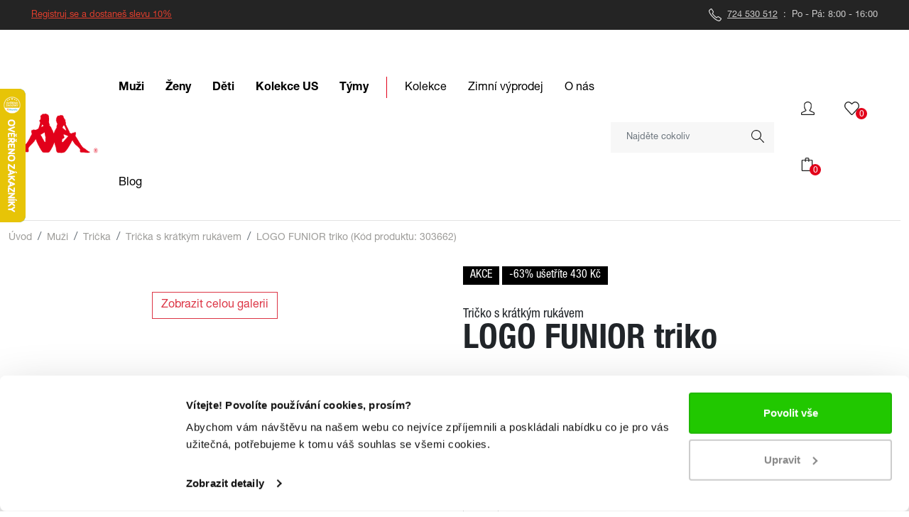

--- FILE ---
content_type: text/html; charset=utf-8
request_url: https://www.kappa-sport.cz/logo-funior-triko-cerna
body_size: 35066
content:
<!DOCTYPE html>


<html lang="cs">
<head>
    <!-- Required meta tags -->
    <meta charset="utf-8">
    <meta name="viewport" content="width=device-width, initial-scale=1, shrink-to-fit=no">

    <link rel="apple-touch-icon" sizes="180x180" href="/apple-touch-icon.png">
    <link rel="icon" type="image/png" href="/favicon-32x32.png" sizes="32x32">
    <link rel="icon" type="image/png" href="/favicon-16x16.png" sizes="16x16">
    <link rel="manifest" href="/manifest.json">
    <link rel="mask-icon" href="/safari-pinned-tab.svg" color="#666666">
    <meta name="theme-color" content="#ffffff">

    <!-- IE/Edge detection and import css file for header menu -->


    <!-- Bootstrap CSS -->
    <link rel="stylesheet" href="/css/bootstrap.min.css">
    <!-- Slider CSS -->
    <link rel="stylesheet" href="/css/bootstrap-slider.min.css">
    <link rel="stylesheet" href="/css/font-awesome/css/font-awesome.min.css">
    <link rel="stylesheet" href="/css/fontello/css/fontello.css">
    <link rel="stylesheet" href="/css/index.min.css?v=116">
    <link rel="stylesheet" href="/css/timeline.css">

    <link rel='canonical' href='https://www.kappa-sport.cz/logo-funior-triko-cerna' >
    <link rel='alternate' hreflang='cs' href='https://www.kappa-sport.cz/logo-funior-triko-cerna' >

    <script src="/js/glide.min.js"></script>
    <link rel="stylesheet" href="/css/glide.core.min.css">
    <link rel="stylesheet" href="/css/glide.theme.min.css">
    <script src="https://code.jquery.com/jquery-3.2.1.min.js"
            integrity="sha256-hwg4gsxgFZhOsEEamdOYGBf13FyQuiTwlAQgxVSNgt4="
            crossorigin="anonymous"></script>
    <script src="https://cdn.jsdelivr.net/npm/html-truncate@1.2.2/lib/truncate.min.js"></script>
        <title>LOGO FUNIOR triko čern&#225; | Kappa</title>

<meta name='description' content='LOGO FUNIOR triko - Pánské triko Logo Funior

volnočasové triko
krátký rukáv
kulatý výstřih
barevná grafika na hrudi s nápisem a logem Kappa
REG'/>
<meta name='keywords' content='Kappa,Obchod,Muži,Ženy,Děti,Doplňky' />

    
    <script>
var dataLayer = window.dataLayer || [];
dataLayer.push({
'pageType': 'product'
});
</script>
<meta property='og:title' content='LOGO FUNIOR triko'/>
<meta property='og:type' content='product.item' />
<meta property='og:description' content='Pánské triko Logo Funior

volnočasové triko
krátký rukáv
kulatý výstřih
barevná grafika na hrudi s nápisem a logem Kappa
REGULAR FIT-normální střih
materiál: Bavlna 100%
'/>
<meta property='og:url' content='https://www.kappa-sport.cz/logo-funior-triko-cerna'/>
<meta property='og:image' content='https://www.kappa-sport.cz//Image/Small?cislo=303662&y=1?v=1'/>


    <script>
window.dataLayer = window.dataLayer || [];
</script>
<!-- Google Tag Manager -->
<script>(function(w,d,s,l,i){w[l]=w[l]||[];w[l].push({'gtm.start':
new Date().getTime(),event:'gtm.js'});var f=d.getElementsByTagName(s)[0],
j=d.createElement(s),dl=l!='dataLayer'?'&l='+l:'';j.async=true;j.src=
'https://www.googletagmanager.com/gtm.js?id='+i+dl;f.parentNode.insertBefore(j,f);
})(window,document,'script','dataLayer','GTM-5VMZSK8');</script>
<!-- End Google Tag Manager -->

</head>
<body>
    <!-- Google Tag Manager (noscript) -->
    <noscript>
        <iframe src="https://www.googletagmanager.com/ns.html?id=GTM-5VMZSK8"
                height="0" width="0" style="display:none;visibility:hidden"></iframe>
    </noscript>
    <!-- End Google Tag Manager (noscript) -->
    <!-- Google Tag Manager (noscript) -->
<noscript><iframe src='https://www.googletagmanager.com/ns.html?id=GTM-5VMZSK8'
height='0' width='0' style='display: none; visibility: hidden'></iframe></noscript>
<!-- End Google Tag Manager (noscript) -->
<script type='text/javascript'>
var Targito = Targito || [];
(function() {
var trg = document.createElement('script'); trg.type = 'text/javascript'; trg.async = true; trg.defer = true;
trg.src = 'https://cdn.targito.kappa-sport.cz/tr.js';
trg.setAttribute('data-id', '3c3fe3cf-2439-4c73-b820-5507fe430ca4');
trg.setAttribute('data-origin', 'bauerhockey_cz');
trg.setAttribute('data-domain', 'targito.kappa-sport.cz');
var s = document.getElementsByTagName('script')[0]; s.parentNode.insertBefore(trg, s);
})();
</script>
<script type='application/ld+json'>
{
"@context": "http://schema.org/",
"@type": "WebSite",
"url": "https://www.kappa-sport.cz",
"name": "www.kappa-sport.cz"
}
</script>

    
    <script type="text/javascript">
        //<![CDATA[
        var _hwq = _hwq || [];
        _hwq.push(['setKey', '44657F1EE9BBCDB629A244C2A26AC00E']); _hwq.push(['setTopPos', '60']); _hwq.push(['showWidget', '21']); (function () {
            var ho = document.createElement('script'); ho.type = 'text/javascript'; ho.async = true;
            ho.src = 'https://cz.im9.cz/direct/i/gjs.php?n=wdgt&sak=44657F1EE9BBCDB629A244C2A26AC00E';
            var s = document.getElementsByTagName('script')[0]; s.parentNode.insertBefore(ho, s);
        })();
        //]]>
    </script>
    <header>
        







<div id="top-header">
    <div class="container-fluid d-flex align-items-center">
        
        

<p style="text-align: center;"><span style="color: #e03e2d;"><a href="https://www.kappa-sport.cz/registrace" style="color: #e03e2d;">Registruj se a dostaneš slevu 10%</a></span></p>
<p><img class="img-invert me-1" src="/img/Icons/Telephone.svg" alt="phone" width="18" height="18"><a class="text-decoration-none" href="tel:+420724530512"> <span class="text-decoration-underline">724 530 512</span></a>&nbsp;&nbsp;:&nbsp;&nbsp;Po - Pá: 8:00 - 16:00</p>

    </div>
</div>

<div class="offcanvas offcanvas-start mainmenu px-0" tabindex="-1" id="offcanvasNavbar" aria-labelledby="offcanvasNavbarLabel-main">
    <div class="offcanvas-header justify-content-between">
        <h5 class="offcanvas-title" id="offcanvasNavbarLabel-main" data-bs-dismiss="offcanvas" aria-label="Close-main-logo">
            <img src="/img/logos/1969.png" alt="kappa logo" width="75" height="37" />
        </h5>
        <button type="button" class="btn-close text-reset" data-bs-dismiss="offcanvas" aria-label="Close-main-btn"></button>
    </div>
    <div class="offcanvas-body">
        <ul class="navbar-nav justify-content-end flex-grow-1">
                    <li class="nav-item">
                        <a class="nav-link d-flex align-items-center justify-content-between flex-row"
                           data-bs-toggle="offcanvas"
                           aria-controls="offcanvasNavbar2371"
                           href='#offcanvasNavbar2371'>
                            Muži
                            <svg xmlns="http://www.w3.org/2000/svg" width="5.948" height="9.931" viewBox="0 0 5.948 9.931">
                                <path id="Op_component_2" data-name="Op component 2" d="M601.468,2293.26a.778.778,0,0,0,.552-.229l4.615-4.736-4.615-4.737a.781.781,0,0,0-1.1,1.1l3.632,3.632-3.632,3.632a.781.781,0,0,0,.552,1.334Z" transform="translate(-600.687 -2283.329)" fill="#1c1c1c" />
                            </svg>
                        </a>
                    </li>
                    <li class="nav-item">
                        <a class="nav-link d-flex align-items-center justify-content-between flex-row"
                           data-bs-toggle="offcanvas"
                           aria-controls="offcanvasNavbar2353"
                           href='#offcanvasNavbar2353'>
                            Ženy
                            <svg xmlns="http://www.w3.org/2000/svg" width="5.948" height="9.931" viewBox="0 0 5.948 9.931">
                                <path id="Op_component_2" data-name="Op component 2" d="M601.468,2293.26a.778.778,0,0,0,.552-.229l4.615-4.736-4.615-4.737a.781.781,0,0,0-1.1,1.1l3.632,3.632-3.632,3.632a.781.781,0,0,0,.552,1.334Z" transform="translate(-600.687 -2283.329)" fill="#1c1c1c" />
                            </svg>
                        </a>
                    </li>
                    <li class="nav-item">
                        <a class="nav-link d-flex align-items-center justify-content-between flex-row"
                           data-bs-toggle="offcanvas"
                           aria-controls="offcanvasNavbar2354"
                           href='#offcanvasNavbar2354'>
                            Děti
                            <svg xmlns="http://www.w3.org/2000/svg" width="5.948" height="9.931" viewBox="0 0 5.948 9.931">
                                <path id="Op_component_2" data-name="Op component 2" d="M601.468,2293.26a.778.778,0,0,0,.552-.229l4.615-4.736-4.615-4.737a.781.781,0,0,0-1.1,1.1l3.632,3.632-3.632,3.632a.781.781,0,0,0,.552,1.334Z" transform="translate(-600.687 -2283.329)" fill="#1c1c1c" />
                            </svg>
                        </a>
                    </li>
                    <li class="nav-item">
                        <a class="nav-link d-flex align-items-center justify-content-between flex-row"
                           data-bs-toggle="offcanvas"
                           aria-controls="offcanvasNavbar2944"
                           href='#offcanvasNavbar2944'>
                            Kolekce US
                            <svg xmlns="http://www.w3.org/2000/svg" width="5.948" height="9.931" viewBox="0 0 5.948 9.931">
                                <path id="Op_component_2" data-name="Op component 2" d="M601.468,2293.26a.778.778,0,0,0,.552-.229l4.615-4.736-4.615-4.737a.781.781,0,0,0-1.1,1.1l3.632,3.632-3.632,3.632a.781.781,0,0,0,.552,1.334Z" transform="translate(-600.687 -2283.329)" fill="#1c1c1c" />
                            </svg>
                        </a>
                    </li>
                    <li class="nav-item">
                        <a class="nav-link d-flex align-items-center justify-content-between flex-row"
                           data-bs-toggle="offcanvas"
                           aria-controls="offcanvasNavbar2384"
                           href='#offcanvasNavbar2384'>
                            T&#253;my
                            <svg xmlns="http://www.w3.org/2000/svg" width="5.948" height="9.931" viewBox="0 0 5.948 9.931">
                                <path id="Op_component_2" data-name="Op component 2" d="M601.468,2293.26a.778.778,0,0,0,.552-.229l4.615-4.736-4.615-4.737a.781.781,0,0,0-1.1,1.1l3.632,3.632-3.632,3.632a.781.781,0,0,0,.552,1.334Z" transform="translate(-600.687 -2283.329)" fill="#1c1c1c" />
                            </svg>
                        </a>
                    </li>
        </ul>
        <hr class="hr-red">
        
<ul class="navbar-nav justify-content-end flex-grow-1">
            <li class="nav-item">
                <a class="nav-link d-flex align-items-center justify-content-between flex-row"
                   data-bs-toggle="offcanvas"
                   aria-controls="offcanvasNavbar194"
                   href='#offcanvasNavbar194'>
                    Kolekce
                    <svg xmlns="http://www.w3.org/2000/svg" width="5.948" height="9.931" viewBox="0 0 5.948 9.931">
                        <path id="Op_component_2" data-name="Op component 2" d="M601.468,2293.26a.778.778,0,0,0,.552-.229l4.615-4.736-4.615-4.737a.781.781,0,0,0-1.1,1.1l3.632,3.632-3.632,3.632a.781.781,0,0,0,.552,1.334Z" transform="translate(-600.687 -2283.329)" fill="#1c1c1c" />
                    </svg>
                </a>
            </li>
            <li class="nav-item">
                                    <a class="nav-link"
                       href='/vyprodej'>
                        Zimn&#237; v&#253;prodej
                    </a>
            </li>
            <li class="nav-item">
                <a class="nav-link d-flex align-items-center justify-content-between flex-row"
                   data-bs-toggle="offcanvas"
                   aria-controls="offcanvasNavbar200"
                   href='#offcanvasNavbar200'>
                    O n&#225;s
                    <svg xmlns="http://www.w3.org/2000/svg" width="5.948" height="9.931" viewBox="0 0 5.948 9.931">
                        <path id="Op_component_2" data-name="Op component 2" d="M601.468,2293.26a.778.778,0,0,0,.552-.229l4.615-4.736-4.615-4.737a.781.781,0,0,0-1.1,1.1l3.632,3.632-3.632,3.632a.781.781,0,0,0,.552,1.334Z" transform="translate(-600.687 -2283.329)" fill="#1c1c1c" />
                    </svg>
                </a>
            </li>
            <li class="nav-item">
                                    <a class="nav-link"
                       href='/blog'>
                        Blog
                    </a>
            </li>
</ul>
        <hr class="hr-grey">
        <p class="offcanvas-info"><img class="img-red" src="/img/Icons/Tag.svg" alt="tag icon" width="19" height="19"> 10% sleva po registraci</p>
        <p class="offcanvas-info"><img class="img-red" src="/img/Icons/Telephone.svg" alt="tag icon" width="19" height="19"><a href="tel:+420724530512" target="_blank">724 530 512</a> Po - Pá: 8-16</p>
        <p class="offcanvas-info"><img class="img-red" src="/img/Icons/Envelope.svg" alt="tag icon" width="19" height="19"><a href="mailto:berankova@kappa-sport.cz" target="_blank">berankova@kappa-sport.cz</a></p>
    </div>
</div>


    <div class="offcanvas offcanvas-start mainmenu px-0" tabindex="-1" id="offcanvasNavbar194" aria-labelledby="offcanvasNavbarLabel194">
        <div class="offcanvas-header justify-content-between">
            <h5 class="offcanvas-title" id="offcanvasNavbarLabel" data-bs-dismiss="offcanvas" aria-label="Close">
                <span class="nav-item parent d-flex flex-row align-items-center">
                    <a data-bs-toggle="offcanvas"
                       aria-controls="offcanvasNavbar"
                       href='#offcanvasNavbar'>
                        <svg width="100%" height="100%" viewBox="0 0 200 200" version="1.1" xmlns="http://www.w3.org/2000/svg" xmlns:xlink="http://www.w3.org/1999/xlink" xml:space="preserve" xmlns:serif="http://www.serif.com/" style="fill-rule:evenodd;clip-rule:evenodd;stroke-linejoin:round;stroke-miterlimit:2;">
                        <g transform="matrix(1,0,0,1,-319.725,-269.363)">
                        <g transform="matrix(1,0,0,1,324.442,269.363)">
                        <circle cx="95.283" cy="100" r="85.283" style="fill:white;" />
                                </g>
                        <g transform="matrix(-0.707107,0.707107,0.707107,0.707107,491.255,-201.507)">
                        <path d="M475.029,408.497L487.529,408.497L487.529,326.047C487.529,322.595 484.731,319.797 481.279,319.797L398.841,319.797L398.841,332.297L475.029,332.297L475.029,408.497Z" style="fill:rgb(251,179,44);" />
                                </g>
                            </g>
                        </svg>
                    </a>

                    <a class="nav-link"
                       data-bs-toggle="offcanvas"
                       aria-controls="offcanvasNavbar"
                       href='#offcanvasNavbar'>
                        Kolekce
                    </a>
                </span>
            </h5>
            <button type="button" class="btn-close text-reset" data-bs-dismiss="offcanvas" aria-label="Close"></button>
        </div>
        <hr class="hr-grey my-0">
        <div class="offcanvas-body">
            <ul class="navbar-nav justify-content-end flex-grow-1">
                        <li class="nav-item">
                                                            <a class="nav-link"
                                   href='/kolekce'>
                                    Všechny kolekce
                                </a>
                        </li>
            </ul>
        </div>
    </div>
    <div class="offcanvas offcanvas-start mainmenu px-0" tabindex="-1" id="offcanvasNavbar200" aria-labelledby="offcanvasNavbarLabel200">
        <div class="offcanvas-header justify-content-between">
            <h5 class="offcanvas-title" id="offcanvasNavbarLabel" data-bs-dismiss="offcanvas" aria-label="Close">
                <span class="nav-item parent d-flex flex-row align-items-center">
                    <a data-bs-toggle="offcanvas"
                       aria-controls="offcanvasNavbar"
                       href='#offcanvasNavbar'>
                        <svg width="100%" height="100%" viewBox="0 0 200 200" version="1.1" xmlns="http://www.w3.org/2000/svg" xmlns:xlink="http://www.w3.org/1999/xlink" xml:space="preserve" xmlns:serif="http://www.serif.com/" style="fill-rule:evenodd;clip-rule:evenodd;stroke-linejoin:round;stroke-miterlimit:2;">
                        <g transform="matrix(1,0,0,1,-319.725,-269.363)">
                        <g transform="matrix(1,0,0,1,324.442,269.363)">
                        <circle cx="95.283" cy="100" r="85.283" style="fill:white;" />
                                </g>
                        <g transform="matrix(-0.707107,0.707107,0.707107,0.707107,491.255,-201.507)">
                        <path d="M475.029,408.497L487.529,408.497L487.529,326.047C487.529,322.595 484.731,319.797 481.279,319.797L398.841,319.797L398.841,332.297L475.029,332.297L475.029,408.497Z" style="fill:rgb(251,179,44);" />
                                </g>
                            </g>
                        </svg>
                    </a>

                    <a class="nav-link"
                       data-bs-toggle="offcanvas"
                       aria-controls="offcanvasNavbar"
                       href='#offcanvasNavbar'>
                        O n&#225;s
                    </a>
                </span>
            </h5>
            <button type="button" class="btn-close text-reset" data-bs-dismiss="offcanvas" aria-label="Close"></button>
        </div>
        <hr class="hr-grey my-0">
        <div class="offcanvas-body">
            <ul class="navbar-nav justify-content-end flex-grow-1">
                        <li class="nav-item">
                                                            <a class="nav-link"
                                   href='/o-spolecnosti-allsports'>
                                    O společnosti ALL SPORTS
                                </a>
                        </li>
                        <li class="nav-item">
                                                            <a class="nav-link"
                                   href='/o-znacce-kappa'>
                                    O značce Kappa
                                </a>
                        </li>
                        <li class="nav-item">
                                                            <a class="nav-link"
                                   href='/s-kym-spolupracujeme'>
                                    S k&#253;m spolupracujeme
                                </a>
                        </li>
                        <li class="nav-item">
                                                            <a class="nav-link"
                                   href='/kontakty'>
                                    Kontakty
                                </a>
                        </li>
            </ul>
        </div>
    </div>




    <div class="offcanvas offcanvas-start mainmenu px-0" tabindex="-1" id="offcanvasNavbar2371" aria-labelledby="offcanvasNavbarLabel2371">
        <div class="offcanvas-header justify-content-between">
            <h5 class="offcanvas-title" id="offcanvasNavbarLabel2371" data-bs-dismiss="offcanvas" aria-label="Close-2371">
                <span class="nav-item parent d-flex flex-row align-items-center">
                    <a data-bs-toggle="offcanvas"
                       aria-controls="offcanvasNavbar"
                       href='#offcanvasNavbar'>
                        <svg width="100%" height="100%" viewBox="0 0 200 200" version="1.1" xmlns="http://www.w3.org/2000/svg" xmlns:xlink="http://www.w3.org/1999/xlink" xml:space="preserve" xmlns:serif="http://www.serif.com/" style="fill-rule:evenodd;clip-rule:evenodd;stroke-linejoin:round;stroke-miterlimit:2;">
                        <g transform="matrix(1,0,0,1,-319.725,-269.363)">
                        <g transform="matrix(1,0,0,1,324.442,269.363)">
                        <circle cx="95.283" cy="100" r="85.283" style="fill:white;" />
                                </g>
                        <g transform="matrix(-0.707107,0.707107,0.707107,0.707107,491.255,-201.507)">
                        <path d="M475.029,408.497L487.529,408.497L487.529,326.047C487.529,322.595 484.731,319.797 481.279,319.797L398.841,319.797L398.841,332.297L475.029,332.297L475.029,408.497Z" style="fill:rgb(251,179,44);" />
                                </g>
                            </g>
                        </svg>
                    </a>

                    <a class="nav-link"
                       data-bs-toggle="offcanvas"
                       aria-controls="offcanvasNavbar"
                       href='#offcanvasNavbar'>
                        Muži
                    </a>
                </span>
            </h5>
            <button type="button" class="btn-close text-reset" data-bs-dismiss="offcanvas" aria-label="Close"></button>
        </div>
        <hr class="hr-grey my-0">
        <div class="offcanvas-body">
            <ul class="navbar-nav justify-content-end flex-grow-1">

                    <li class="nav-item">
                        <a class="nav-link d-flex align-items-center justify-content-between flex-row"
                           data-bs-toggle="offcanvas"
                           aria-controls="offcanvasNavbar2688_obleceni"
                           href='#offcanvasNavbar2688_obleceni'>
                            Oblečení
                            <svg xmlns="http://www.w3.org/2000/svg" width="5.948" height="9.931" viewBox="0 0 5.948 9.931">
                                <path id="Op_component_2" data-name="Op component 2" d="M601.468,2293.26a.778.778,0,0,0,.552-.229l4.615-4.736-4.615-4.737a.781.781,0,0,0-1.1,1.1l3.632,3.632-3.632,3.632a.781.781,0,0,0,.552,1.334Z" transform="translate(-600.687 -2283.329)" fill="#1c1c1c" />
                            </svg>
                        </a>
                    </li>

                        <li class="nav-item">
                            <a class="nav-link d-flex align-items-center justify-content-between flex-row"
                               data-bs-toggle="offcanvas"
                               aria-controls="offcanvasNavbar2624"
                               href='#offcanvasNavbar2624'>
                                Obuv
                                <svg xmlns="http://www.w3.org/2000/svg" width="5.948" height="9.931" viewBox="0 0 5.948 9.931">
                                    <path id="Op_component_2" data-name="Op component 2" d="M601.468,2293.26a.778.778,0,0,0,.552-.229l4.615-4.736-4.615-4.737a.781.781,0,0,0-1.1,1.1l3.632,3.632-3.632,3.632a.781.781,0,0,0,.552,1.334Z" transform="translate(-600.687 -2283.329)" fill="#1c1c1c" />
                                </svg>
                            </a>
                        </li>
                        <li class="nav-item">
                            <a class="nav-link d-flex align-items-center justify-content-between flex-row"
                               data-bs-toggle="offcanvas"
                               aria-controls="offcanvasNavbar2467"
                               href='#offcanvasNavbar2467'>
                                Doplňky
                                <svg xmlns="http://www.w3.org/2000/svg" width="5.948" height="9.931" viewBox="0 0 5.948 9.931">
                                    <path id="Op_component_2" data-name="Op component 2" d="M601.468,2293.26a.778.778,0,0,0,.552-.229l4.615-4.736-4.615-4.737a.781.781,0,0,0-1.1,1.1l3.632,3.632-3.632,3.632a.781.781,0,0,0,.552,1.334Z" transform="translate(-600.687 -2283.329)" fill="#1c1c1c" />
                                </svg>
                            </a>
                        </li>
            </ul>
                <hr class="hr-grey">
                        <ul class="navbar-nav justify-content-end flex-grow-1">
                    <li class="nav-item">
                        <span class="nav-link strong">Kolekce</span>
                    </li>
                                        <li class="nav-item">
                            <a class="nav-link"
                               href='/muzi-lyzarske-obleceni'>
                                Lyžařsk&#233; oblečen&#237;
                            </a>
                        </li>
                        <li class="nav-item">
                            <a class="nav-link"
                               href='/muzi-robe-di-kappa'>
                                Robe di Kappa
                            </a>
                        </li>
                        <li class="nav-item">
                            <a class="nav-link"
                               href='/muzi-polokosile-aarau-1'>
                                Polokošile AARAU
                            </a>
                        </li>
                        <li class="nav-item">
                            <a class="nav-link"
                               href='/muzi-alpine-f1-team'>
                                Alpine F1 Team
                            </a>
                        </li>
                        <li class="nav-item">
                            <a class="nav-link"
                               href='/muzi-222-banda'>
                                222 banda
                            </a>
                        </li>

            </ul>
                <hr class="hr-grey">
            <ul class="navbar-nav justify-content-end flex-grow-1 mb-5">
                    <li class="nav-item">
                        <a class="nav-link" href='/muzi-novinky'>

                            Novinky

                        </a>
                    </li>
                    <li class="nav-item">
                        <a class="nav-link" href='/muzi-vyprodej'>

                            V&#253;prodej

                        </a>
                    </li>
                    <li class="nav-item">
                        <a class="nav-link" href='/muzi-darkove-poukazy'>

                            D&#225;rkov&#233; poukazy

                        </a>
                    </li>
            </ul>
        </div>
    </div>
        <div class="offcanvas offcanvas-start mainmenu px-0" tabindex="-1" id="offcanvasNavbar2688_obleceni" aria-labelledby="offcanvasNavbarLabel2688_obleceni">
            <div class="offcanvas-header justify-content-between">
                <span class="nav-item parent d-flex flex-row align-items-center">
                    <a data-bs-toggle="offcanvas"
                       aria-controls="offcanvasNavbar2371"
                       href='#offcanvasNavbar2371'>
                        <svg width="100%" height="100%" viewBox="0 0 200 200" version="1.1" xmlns="http://www.w3.org/2000/svg" xmlns:xlink="http://www.w3.org/1999/xlink" xml:space="preserve" xmlns:serif="http://www.serif.com/" style="fill-rule:evenodd;clip-rule:evenodd;stroke-linejoin:round;stroke-miterlimit:2;">
                        <g transform="matrix(1,0,0,1,-319.725,-269.363)">
                        <g transform="matrix(1,0,0,1,324.442,269.363)">
                        <circle cx="95.283" cy="100" r="85.283" style="fill:white;" />
                    </g>
                        <g transform="matrix(-0.707107,0.707107,0.707107,0.707107,491.255,-201.507)">
                        <path d="M475.029,408.497L487.529,408.497L487.529,326.047C487.529,322.595 484.731,319.797 481.279,319.797L398.841,319.797L398.841,332.297L475.029,332.297L475.029,408.497Z" style="fill:rgb(251,179,44);" />
                    </g>
                    </g>
                </svg>
                    </a>
                    <a class="nav-link"
                       data-bs-toggle="offcanvas"
                       aria-controls="offcanvasNavbar2371"
                       href='#offcanvasNavbar2371'>
                        Oblečení
                    </a>
                </span>
                <button type="button" class="btn-close text-reset" data-bs-dismiss="offcanvas" aria-label="Close-2688_obleceni"></button>
            </div>
            <hr class="hr-grey my-0" />
            <div class="offcanvas-body">
                <ul class="navbar-nav justify-content-end flex-grow-1">
                            <li class="nav-item">
                                <a class="nav-link"
                                   href='/muzi-bundy'>
                                    Bundy
                                </a>
                            </li>
                            <li class="nav-item">
                                <a class="nav-link"
                                   href='/muzi-mikiny'>
                                    Mikiny
                                </a>
                            </li>
                            <li class="nav-item">
                                <a class="nav-link"
                                   href='/muzi-tricka'>
                                    Trička
                                </a>
                            </li>
                            <li class="nav-item">
                                <a class="nav-link"
                                   href='/muzi-kalhoty'>
                                    Kalhoty
                                </a>
                            </li>
                            <li class="nav-item">
                                <a class="nav-link"
                                   href='/muzi-plavky'>
                                    Plavky
                                </a>
                            </li>
                            <li class="nav-item">
                                <a class="nav-link"
                                   href='/muzi-kratasy'>
                                    Kraťasy
                                </a>
                            </li>
                            <li class="nav-item">
                                <a class="nav-link"
                                   href='/muzi-soupravy'>
                                    Soupravy
                                </a>
                            </li>
                            <li class="nav-item">
                                <a class="nav-link"
                                   href='/muzi-svetry'>
                                    Svetry
                                </a>
                            </li>
                            <li class="nav-item">
                                <a class="nav-link"
                                   href='/muzi-kosile'>
                                    Košile
                                </a>
                            </li>
                            <li class="nav-item">
                                <a class="nav-link"
                                   href='/muzi-polokosile'>
                                    Polokošile
                                </a>
                            </li>
                            <li class="nav-item">
                                <a class="nav-link"
                                   href='/muzi-spodni-pradlo'>
                                    Spodn&#237; pr&#225;dlo
                                </a>
                            </li>
                            <li class="nav-item">
                                <a class="nav-link"
                                   href='/muzi-vesty'>
                                    Vesty
                                </a>
                            </li>
                </ul>
                
                    <hr class="hr-grey" />
                
                <ul class="navbar-nav justify-content-end flex-grow-1 mb-5">
                    
                    <li class="nav-item">
                        <a class="nav-link text-decoration-underline"
                           href='/muzi'>
                            Vše z Muži
                        </a>
                    </li>
                </ul>
            </div>
        </div>
        <div class="offcanvas offcanvas-start mainmenu px-0" tabindex="-1" id="offcanvasNavbar2624" aria-labelledby="offcanvasNavbarLabel2624">
            <div class="offcanvas-header justify-content-between">
                <span class="nav-item parent d-flex flex-row align-items-center">
                    <a data-bs-toggle="offcanvas"
                       aria-controls="offcanvasNavbar2371"
                       href='#offcanvasNavbar2371'>
                        <svg width="100%" height="100%" viewBox="0 0 200 200" version="1.1" xmlns="http://www.w3.org/2000/svg" xmlns:xlink="http://www.w3.org/1999/xlink" xml:space="preserve" xmlns:serif="http://www.serif.com/" style="fill-rule:evenodd;clip-rule:evenodd;stroke-linejoin:round;stroke-miterlimit:2;">
                        <g transform="matrix(1,0,0,1,-319.725,-269.363)">
                        <g transform="matrix(1,0,0,1,324.442,269.363)">
                        <circle cx="95.283" cy="100" r="85.283" style="fill:white;" />
                                </g>
                        <g transform="matrix(-0.707107,0.707107,0.707107,0.707107,491.255,-201.507)">
                        <path d="M475.029,408.497L487.529,408.497L487.529,326.047C487.529,322.595 484.731,319.797 481.279,319.797L398.841,319.797L398.841,332.297L475.029,332.297L475.029,408.497Z" style="fill:rgb(251,179,44);" />
                                </g>
                                </g>
                            </svg>
                    </a>
                    <a class="nav-link"
                       data-bs-toggle="offcanvas"
                       aria-controls="offcanvasNavbar2371"
                       href='#offcanvasNavbar2371'>
                        Obuv
                    </a>
                </span>
                <button type="button" class="btn-close text-reset" data-bs-dismiss="offcanvas" aria-label="Close-2624"></button>
            </div>
            <hr class="hr-grey my-0" />
            <div class="offcanvas-body">
                <ul class="navbar-nav justify-content-end flex-grow-1">
                            <li class="nav-item">
                                <a class="nav-link"
                                   href='/muzi-boty-kotnikove-boty'>
                                    Kotn&#237;kov&#233; boty
                                </a>
                            </li>
                            <li class="nav-item">
                                <a class="nav-link"
                                   href='/muzi-boty-pantofle'>
                                    Pantofle
                                </a>
                            </li>
                            <li class="nav-item">
                                <a class="nav-link"
                                   href='/muzi-boty-tenisky'>
                                    Tenisky
                                </a>
                            </li>
                </ul>
                <ul class="navbar-nav justify-content-end flex-grow-1">
                </ul>
                    <hr class="hr-grey" />
                <ul class="navbar-nav justify-content-end flex-grow-1 mb-5">
                    <li class="nav-item">
                        <a class="nav-link text-decoration-underline"
                           href='/muzi-boty'>
                            Vše z Obuv
                        </a>
                    </li>
                </ul>
            </div>
        </div>
        <div class="offcanvas offcanvas-start mainmenu px-0" tabindex="-1" id="offcanvasNavbar2467" aria-labelledby="offcanvasNavbarLabel2467">
            <div class="offcanvas-header justify-content-between">
                <span class="nav-item parent d-flex flex-row align-items-center">
                    <a data-bs-toggle="offcanvas"
                       aria-controls="offcanvasNavbar2371"
                       href='#offcanvasNavbar2371'>
                        <svg width="100%" height="100%" viewBox="0 0 200 200" version="1.1" xmlns="http://www.w3.org/2000/svg" xmlns:xlink="http://www.w3.org/1999/xlink" xml:space="preserve" xmlns:serif="http://www.serif.com/" style="fill-rule:evenodd;clip-rule:evenodd;stroke-linejoin:round;stroke-miterlimit:2;">
                        <g transform="matrix(1,0,0,1,-319.725,-269.363)">
                        <g transform="matrix(1,0,0,1,324.442,269.363)">
                        <circle cx="95.283" cy="100" r="85.283" style="fill:white;" />
                                </g>
                        <g transform="matrix(-0.707107,0.707107,0.707107,0.707107,491.255,-201.507)">
                        <path d="M475.029,408.497L487.529,408.497L487.529,326.047C487.529,322.595 484.731,319.797 481.279,319.797L398.841,319.797L398.841,332.297L475.029,332.297L475.029,408.497Z" style="fill:rgb(251,179,44);" />
                                </g>
                                </g>
                            </svg>
                    </a>
                    <a class="nav-link"
                       data-bs-toggle="offcanvas"
                       aria-controls="offcanvasNavbar2371"
                       href='#offcanvasNavbar2371'>
                        Doplňky
                    </a>
                </span>
                <button type="button" class="btn-close text-reset" data-bs-dismiss="offcanvas" aria-label="Close-2467"></button>
            </div>
            <hr class="hr-grey my-0" />
            <div class="offcanvas-body">
                <ul class="navbar-nav justify-content-end flex-grow-1">
                            <li class="nav-item">
                                <a class="nav-link"
                                   href='/muzi-doplnky-tasky'>
                                    Tašky
                                </a>
                            </li>
                            <li class="nav-item">
                                <a class="nav-link"
                                   href='/muzi-doplnky-batohy'>
                                    Batohy
                                </a>
                            </li>
                            <li class="nav-item">
                                <a class="nav-link"
                                   href='/muzi-doplnky-ksiltovky'>
                                    Kšiltovky
                                </a>
                            </li>
                            <li class="nav-item">
                                <a class="nav-link"
                                   href='/muzi-doplnky-zimni-cepice'>
                                    Zimn&#237; čepice
                                </a>
                            </li>
                            <li class="nav-item">
                                <a class="nav-link"
                                   href='/muzi-doplnky-penezenky'>
                                    Peněženky
                                </a>
                            </li>
                            <li class="nav-item">
                                <a class="nav-link"
                                   href='/muzi-ponozky'>
                                    Ponožky
                                </a>
                            </li>
                </ul>
                <ul class="navbar-nav justify-content-end flex-grow-1">
                </ul>
                    <hr class="hr-grey" />
                <ul class="navbar-nav justify-content-end flex-grow-1 mb-5">
                    <li class="nav-item">
                        <a class="nav-link text-decoration-underline"
                           href='/muzi-doplnky'>
                            Vše z Doplňky
                        </a>
                    </li>
                </ul>
            </div>
        </div>
    <div class="offcanvas offcanvas-start mainmenu px-0" tabindex="-1" id="offcanvasNavbar2353" aria-labelledby="offcanvasNavbarLabel2353">
        <div class="offcanvas-header justify-content-between">
            <h5 class="offcanvas-title" id="offcanvasNavbarLabel2353" data-bs-dismiss="offcanvas" aria-label="Close-2353">
                <span class="nav-item parent d-flex flex-row align-items-center">
                    <a data-bs-toggle="offcanvas"
                       aria-controls="offcanvasNavbar"
                       href='#offcanvasNavbar'>
                        <svg width="100%" height="100%" viewBox="0 0 200 200" version="1.1" xmlns="http://www.w3.org/2000/svg" xmlns:xlink="http://www.w3.org/1999/xlink" xml:space="preserve" xmlns:serif="http://www.serif.com/" style="fill-rule:evenodd;clip-rule:evenodd;stroke-linejoin:round;stroke-miterlimit:2;">
                        <g transform="matrix(1,0,0,1,-319.725,-269.363)">
                        <g transform="matrix(1,0,0,1,324.442,269.363)">
                        <circle cx="95.283" cy="100" r="85.283" style="fill:white;" />
                                </g>
                        <g transform="matrix(-0.707107,0.707107,0.707107,0.707107,491.255,-201.507)">
                        <path d="M475.029,408.497L487.529,408.497L487.529,326.047C487.529,322.595 484.731,319.797 481.279,319.797L398.841,319.797L398.841,332.297L475.029,332.297L475.029,408.497Z" style="fill:rgb(251,179,44);" />
                                </g>
                            </g>
                        </svg>
                    </a>

                    <a class="nav-link"
                       data-bs-toggle="offcanvas"
                       aria-controls="offcanvasNavbar"
                       href='#offcanvasNavbar'>
                        Ženy
                    </a>
                </span>
            </h5>
            <button type="button" class="btn-close text-reset" data-bs-dismiss="offcanvas" aria-label="Close"></button>
        </div>
        <hr class="hr-grey my-0">
        <div class="offcanvas-body">
            <ul class="navbar-nav justify-content-end flex-grow-1">

                    <li class="nav-item">
                        <a class="nav-link d-flex align-items-center justify-content-between flex-row"
                           data-bs-toggle="offcanvas"
                           aria-controls="offcanvasNavbar2357_obleceni"
                           href='#offcanvasNavbar2357_obleceni'>
                            Oblečení
                            <svg xmlns="http://www.w3.org/2000/svg" width="5.948" height="9.931" viewBox="0 0 5.948 9.931">
                                <path id="Op_component_2" data-name="Op component 2" d="M601.468,2293.26a.778.778,0,0,0,.552-.229l4.615-4.736-4.615-4.737a.781.781,0,0,0-1.1,1.1l3.632,3.632-3.632,3.632a.781.781,0,0,0,.552,1.334Z" transform="translate(-600.687 -2283.329)" fill="#1c1c1c" />
                            </svg>
                        </a>
                    </li>

                        <li class="nav-item">
                            <a class="nav-link d-flex align-items-center justify-content-between flex-row"
                               data-bs-toggle="offcanvas"
                               aria-controls="offcanvasNavbar2632"
                               href='#offcanvasNavbar2632'>
                                Obuv
                                <svg xmlns="http://www.w3.org/2000/svg" width="5.948" height="9.931" viewBox="0 0 5.948 9.931">
                                    <path id="Op_component_2" data-name="Op component 2" d="M601.468,2293.26a.778.778,0,0,0,.552-.229l4.615-4.736-4.615-4.737a.781.781,0,0,0-1.1,1.1l3.632,3.632-3.632,3.632a.781.781,0,0,0,.552,1.334Z" transform="translate(-600.687 -2283.329)" fill="#1c1c1c" />
                                </svg>
                            </a>
                        </li>
                        <li class="nav-item">
                            <a class="nav-link d-flex align-items-center justify-content-between flex-row"
                               data-bs-toggle="offcanvas"
                               aria-controls="offcanvasNavbar2468"
                               href='#offcanvasNavbar2468'>
                                Doplňky
                                <svg xmlns="http://www.w3.org/2000/svg" width="5.948" height="9.931" viewBox="0 0 5.948 9.931">
                                    <path id="Op_component_2" data-name="Op component 2" d="M601.468,2293.26a.778.778,0,0,0,.552-.229l4.615-4.736-4.615-4.737a.781.781,0,0,0-1.1,1.1l3.632,3.632-3.632,3.632a.781.781,0,0,0,.552,1.334Z" transform="translate(-600.687 -2283.329)" fill="#1c1c1c" />
                                </svg>
                            </a>
                        </li>
            </ul>
                <hr class="hr-grey">
                        <ul class="navbar-nav justify-content-end flex-grow-1">
                    <li class="nav-item">
                        <span class="nav-link strong">Kolekce</span>
                    </li>
                                        <li class="nav-item">
                            <a class="nav-link"
                               href='/zeny-lyzarske-obleceni'>
                                Lyžařsk&#233; oblečen&#237;
                            </a>
                        </li>
                        <li class="nav-item">
                            <a class="nav-link"
                               href='/zeny-robe-di-kappa'>
                                Robe di Kappa
                            </a>
                        </li>
                        <li class="nav-item">
                            <a class="nav-link"
                               href='/zeny-222-banda'>
                                222 banda
                            </a>
                        </li>

            </ul>
                <hr class="hr-grey">
            <ul class="navbar-nav justify-content-end flex-grow-1 mb-5">
                    <li class="nav-item">
                        <a class="nav-link" href='/zeny-novinky'>

                            Novinky

                        </a>
                    </li>
                    <li class="nav-item">
                        <a class="nav-link" href='/zeny-vyprodej'>

                            V&#253;prodej

                        </a>
                    </li>
                    <li class="nav-item">
                        <a class="nav-link" href='/zeny-darkove-poukazy'>

                            D&#225;rkov&#233; poukazy

                        </a>
                    </li>
            </ul>
        </div>
    </div>
        <div class="offcanvas offcanvas-start mainmenu px-0" tabindex="-1" id="offcanvasNavbar2357_obleceni" aria-labelledby="offcanvasNavbarLabel2357_obleceni">
            <div class="offcanvas-header justify-content-between">
                <span class="nav-item parent d-flex flex-row align-items-center">
                    <a data-bs-toggle="offcanvas"
                       aria-controls="offcanvasNavbar2353"
                       href='#offcanvasNavbar2353'>
                        <svg width="100%" height="100%" viewBox="0 0 200 200" version="1.1" xmlns="http://www.w3.org/2000/svg" xmlns:xlink="http://www.w3.org/1999/xlink" xml:space="preserve" xmlns:serif="http://www.serif.com/" style="fill-rule:evenodd;clip-rule:evenodd;stroke-linejoin:round;stroke-miterlimit:2;">
                        <g transform="matrix(1,0,0,1,-319.725,-269.363)">
                        <g transform="matrix(1,0,0,1,324.442,269.363)">
                        <circle cx="95.283" cy="100" r="85.283" style="fill:white;" />
                    </g>
                        <g transform="matrix(-0.707107,0.707107,0.707107,0.707107,491.255,-201.507)">
                        <path d="M475.029,408.497L487.529,408.497L487.529,326.047C487.529,322.595 484.731,319.797 481.279,319.797L398.841,319.797L398.841,332.297L475.029,332.297L475.029,408.497Z" style="fill:rgb(251,179,44);" />
                    </g>
                    </g>
                </svg>
                    </a>
                    <a class="nav-link"
                       data-bs-toggle="offcanvas"
                       aria-controls="offcanvasNavbar2353"
                       href='#offcanvasNavbar2353'>
                        Oblečení
                    </a>
                </span>
                <button type="button" class="btn-close text-reset" data-bs-dismiss="offcanvas" aria-label="Close-2357_obleceni"></button>
            </div>
            <hr class="hr-grey my-0" />
            <div class="offcanvas-body">
                <ul class="navbar-nav justify-content-end flex-grow-1">
                            <li class="nav-item">
                                <a class="nav-link"
                                   href='/zeny-bundy'>
                                    Bundy
                                </a>
                            </li>
                            <li class="nav-item">
                                <a class="nav-link"
                                   href='/zeny-mikiny'>
                                    Mikiny
                                </a>
                            </li>
                            <li class="nav-item">
                                <a class="nav-link"
                                   href='/zeny-tricka'>
                                    Trička
                                </a>
                            </li>
                            <li class="nav-item">
                                <a class="nav-link"
                                   href='/zeny-kalhoty'>
                                    Kalhoty
                                </a>
                            </li>
                            <li class="nav-item">
                                <a class="nav-link"
                                   href='/zeny-kratasy'>
                                    Kraťasy
                                </a>
                            </li>
                            <li class="nav-item">
                                <a class="nav-link"
                                   href='/zeny-suknesaty'>
                                    Sukně a šaty
                                </a>
                            </li>
                            <li class="nav-item">
                                <a class="nav-link"
                                   href='/zeny-svetry'>
                                    Svetry
                                </a>
                            </li>
                            <li class="nav-item">
                                <a class="nav-link"
                                   href='/zeny-polokosile'>
                                    Polokošile
                                </a>
                            </li>
                            <li class="nav-item">
                                <a class="nav-link"
                                   href='/zeny-spodni-pradlo'>
                                    Spodn&#237; pr&#225;dlo
                                </a>
                            </li>
                            <li class="nav-item">
                                <a class="nav-link"
                                   href='/zeny-vesty'>
                                    Vesty
                                </a>
                            </li>
                </ul>
                
                    <hr class="hr-grey" />
                
                <ul class="navbar-nav justify-content-end flex-grow-1 mb-5">
                    
                    <li class="nav-item">
                        <a class="nav-link text-decoration-underline"
                           href='/zeny'>
                            Vše z Ženy
                        </a>
                    </li>
                </ul>
            </div>
        </div>
        <div class="offcanvas offcanvas-start mainmenu px-0" tabindex="-1" id="offcanvasNavbar2632" aria-labelledby="offcanvasNavbarLabel2632">
            <div class="offcanvas-header justify-content-between">
                <span class="nav-item parent d-flex flex-row align-items-center">
                    <a data-bs-toggle="offcanvas"
                       aria-controls="offcanvasNavbar2353"
                       href='#offcanvasNavbar2353'>
                        <svg width="100%" height="100%" viewBox="0 0 200 200" version="1.1" xmlns="http://www.w3.org/2000/svg" xmlns:xlink="http://www.w3.org/1999/xlink" xml:space="preserve" xmlns:serif="http://www.serif.com/" style="fill-rule:evenodd;clip-rule:evenodd;stroke-linejoin:round;stroke-miterlimit:2;">
                        <g transform="matrix(1,0,0,1,-319.725,-269.363)">
                        <g transform="matrix(1,0,0,1,324.442,269.363)">
                        <circle cx="95.283" cy="100" r="85.283" style="fill:white;" />
                                </g>
                        <g transform="matrix(-0.707107,0.707107,0.707107,0.707107,491.255,-201.507)">
                        <path d="M475.029,408.497L487.529,408.497L487.529,326.047C487.529,322.595 484.731,319.797 481.279,319.797L398.841,319.797L398.841,332.297L475.029,332.297L475.029,408.497Z" style="fill:rgb(251,179,44);" />
                                </g>
                                </g>
                            </svg>
                    </a>
                    <a class="nav-link"
                       data-bs-toggle="offcanvas"
                       aria-controls="offcanvasNavbar2353"
                       href='#offcanvasNavbar2353'>
                        Obuv
                    </a>
                </span>
                <button type="button" class="btn-close text-reset" data-bs-dismiss="offcanvas" aria-label="Close-2632"></button>
            </div>
            <hr class="hr-grey my-0" />
            <div class="offcanvas-body">
                <ul class="navbar-nav justify-content-end flex-grow-1">
                            <li class="nav-item">
                                <a class="nav-link"
                                   href='/zeny-boty-kotnikove-boty'>
                                    Kotn&#237;kov&#233; boty
                                </a>
                            </li>
                            <li class="nav-item">
                                <a class="nav-link"
                                   href='/zeny-boty-tenisky'>
                                    Tenisky
                                </a>
                            </li>
                            <li class="nav-item">
                                <a class="nav-link"
                                   href='/zeny-boty-pantofle'>
                                    Pantofle
                                </a>
                            </li>
                </ul>
                <ul class="navbar-nav justify-content-end flex-grow-1">
                </ul>
                    <hr class="hr-grey" />
                <ul class="navbar-nav justify-content-end flex-grow-1 mb-5">
                    <li class="nav-item">
                        <a class="nav-link text-decoration-underline"
                           href='/zeny-boty'>
                            Vše z Obuv
                        </a>
                    </li>
                </ul>
            </div>
        </div>
        <div class="offcanvas offcanvas-start mainmenu px-0" tabindex="-1" id="offcanvasNavbar2468" aria-labelledby="offcanvasNavbarLabel2468">
            <div class="offcanvas-header justify-content-between">
                <span class="nav-item parent d-flex flex-row align-items-center">
                    <a data-bs-toggle="offcanvas"
                       aria-controls="offcanvasNavbar2353"
                       href='#offcanvasNavbar2353'>
                        <svg width="100%" height="100%" viewBox="0 0 200 200" version="1.1" xmlns="http://www.w3.org/2000/svg" xmlns:xlink="http://www.w3.org/1999/xlink" xml:space="preserve" xmlns:serif="http://www.serif.com/" style="fill-rule:evenodd;clip-rule:evenodd;stroke-linejoin:round;stroke-miterlimit:2;">
                        <g transform="matrix(1,0,0,1,-319.725,-269.363)">
                        <g transform="matrix(1,0,0,1,324.442,269.363)">
                        <circle cx="95.283" cy="100" r="85.283" style="fill:white;" />
                                </g>
                        <g transform="matrix(-0.707107,0.707107,0.707107,0.707107,491.255,-201.507)">
                        <path d="M475.029,408.497L487.529,408.497L487.529,326.047C487.529,322.595 484.731,319.797 481.279,319.797L398.841,319.797L398.841,332.297L475.029,332.297L475.029,408.497Z" style="fill:rgb(251,179,44);" />
                                </g>
                                </g>
                            </svg>
                    </a>
                    <a class="nav-link"
                       data-bs-toggle="offcanvas"
                       aria-controls="offcanvasNavbar2353"
                       href='#offcanvasNavbar2353'>
                        Doplňky
                    </a>
                </span>
                <button type="button" class="btn-close text-reset" data-bs-dismiss="offcanvas" aria-label="Close-2468"></button>
            </div>
            <hr class="hr-grey my-0" />
            <div class="offcanvas-body">
                <ul class="navbar-nav justify-content-end flex-grow-1">
                            <li class="nav-item">
                                <a class="nav-link"
                                   href='/zeny-doplnky-tasky'>
                                    Tašky
                                </a>
                            </li>
                            <li class="nav-item">
                                <a class="nav-link"
                                   href='/zeny-doplnky-batohy'>
                                    Batohy
                                </a>
                            </li>
                            <li class="nav-item">
                                <a class="nav-link"
                                   href='/zeny-doplnky-ksiltovky'>
                                    Kšiltovky
                                </a>
                            </li>
                            <li class="nav-item">
                                <a class="nav-link"
                                   href='/zeny-doplnky-zimni-cepice'>
                                    Zimn&#237; čepice
                                </a>
                            </li>
                            <li class="nav-item">
                                <a class="nav-link"
                                   href='/zeny-doplnky-penezenky'>
                                    Peněženky
                                </a>
                            </li>
                            <li class="nav-item">
                                <a class="nav-link"
                                   href='/zeny-ponozky'>
                                    Ponožky
                                </a>
                            </li>
                </ul>
                <ul class="navbar-nav justify-content-end flex-grow-1">
                </ul>
                    <hr class="hr-grey" />
                <ul class="navbar-nav justify-content-end flex-grow-1 mb-5">
                    <li class="nav-item">
                        <a class="nav-link text-decoration-underline"
                           href='/zeny-doplnky'>
                            Vše z Doplňky
                        </a>
                    </li>
                </ul>
            </div>
        </div>
    <div class="offcanvas offcanvas-start mainmenu px-0" tabindex="-1" id="offcanvasNavbar2354" aria-labelledby="offcanvasNavbarLabel2354">
        <div class="offcanvas-header justify-content-between">
            <h5 class="offcanvas-title" id="offcanvasNavbarLabel2354" data-bs-dismiss="offcanvas" aria-label="Close-2354">
                <span class="nav-item parent d-flex flex-row align-items-center">
                    <a data-bs-toggle="offcanvas"
                       aria-controls="offcanvasNavbar"
                       href='#offcanvasNavbar'>
                        <svg width="100%" height="100%" viewBox="0 0 200 200" version="1.1" xmlns="http://www.w3.org/2000/svg" xmlns:xlink="http://www.w3.org/1999/xlink" xml:space="preserve" xmlns:serif="http://www.serif.com/" style="fill-rule:evenodd;clip-rule:evenodd;stroke-linejoin:round;stroke-miterlimit:2;">
                        <g transform="matrix(1,0,0,1,-319.725,-269.363)">
                        <g transform="matrix(1,0,0,1,324.442,269.363)">
                        <circle cx="95.283" cy="100" r="85.283" style="fill:white;" />
                                </g>
                        <g transform="matrix(-0.707107,0.707107,0.707107,0.707107,491.255,-201.507)">
                        <path d="M475.029,408.497L487.529,408.497L487.529,326.047C487.529,322.595 484.731,319.797 481.279,319.797L398.841,319.797L398.841,332.297L475.029,332.297L475.029,408.497Z" style="fill:rgb(251,179,44);" />
                                </g>
                            </g>
                        </svg>
                    </a>

                    <a class="nav-link"
                       data-bs-toggle="offcanvas"
                       aria-controls="offcanvasNavbar"
                       href='#offcanvasNavbar'>
                        Děti
                    </a>
                </span>
            </h5>
            <button type="button" class="btn-close text-reset" data-bs-dismiss="offcanvas" aria-label="Close"></button>
        </div>
        <hr class="hr-grey my-0">
        <div class="offcanvas-body">
            <ul class="navbar-nav justify-content-end flex-grow-1">

                    <li class="nav-item">
                        <a class="nav-link d-flex align-items-center justify-content-between flex-row"
                           data-bs-toggle="offcanvas"
                           aria-controls="offcanvasNavbar2479_obleceni"
                           href='#offcanvasNavbar2479_obleceni'>
                            Oblečení
                            <svg xmlns="http://www.w3.org/2000/svg" width="5.948" height="9.931" viewBox="0 0 5.948 9.931">
                                <path id="Op_component_2" data-name="Op component 2" d="M601.468,2293.26a.778.778,0,0,0,.552-.229l4.615-4.736-4.615-4.737a.781.781,0,0,0-1.1,1.1l3.632,3.632-3.632,3.632a.781.781,0,0,0,.552,1.334Z" transform="translate(-600.687 -2283.329)" fill="#1c1c1c" />
                            </svg>
                        </a>
                    </li>

                        <li class="nav-item">
                            <a class="nav-link d-flex align-items-center justify-content-between flex-row"
                               data-bs-toggle="offcanvas"
                               aria-controls="offcanvasNavbar3078"
                               href='#offcanvasNavbar3078'>
                                Obuv
                                <svg xmlns="http://www.w3.org/2000/svg" width="5.948" height="9.931" viewBox="0 0 5.948 9.931">
                                    <path id="Op_component_2" data-name="Op component 2" d="M601.468,2293.26a.778.778,0,0,0,.552-.229l4.615-4.736-4.615-4.737a.781.781,0,0,0-1.1,1.1l3.632,3.632-3.632,3.632a.781.781,0,0,0,.552,1.334Z" transform="translate(-600.687 -2283.329)" fill="#1c1c1c" />
                                </svg>
                            </a>
                        </li>
            </ul>
                <hr class="hr-grey">
                        <ul class="navbar-nav justify-content-end flex-grow-1">
                
            </ul>
            <ul class="navbar-nav justify-content-end flex-grow-1 mb-5">
                    <li class="nav-item">
                        <a class="nav-link" href='/deti-novinky'>

                            Novinky

                        </a>
                    </li>
                    <li class="nav-item">
                        <a class="nav-link" href='/deti-vyprodej'>

                            V&#253;prodej

                        </a>
                    </li>
            </ul>
        </div>
    </div>
        <div class="offcanvas offcanvas-start mainmenu px-0" tabindex="-1" id="offcanvasNavbar2479_obleceni" aria-labelledby="offcanvasNavbarLabel2479_obleceni">
            <div class="offcanvas-header justify-content-between">
                <span class="nav-item parent d-flex flex-row align-items-center">
                    <a data-bs-toggle="offcanvas"
                       aria-controls="offcanvasNavbar2354"
                       href='#offcanvasNavbar2354'>
                        <svg width="100%" height="100%" viewBox="0 0 200 200" version="1.1" xmlns="http://www.w3.org/2000/svg" xmlns:xlink="http://www.w3.org/1999/xlink" xml:space="preserve" xmlns:serif="http://www.serif.com/" style="fill-rule:evenodd;clip-rule:evenodd;stroke-linejoin:round;stroke-miterlimit:2;">
                        <g transform="matrix(1,0,0,1,-319.725,-269.363)">
                        <g transform="matrix(1,0,0,1,324.442,269.363)">
                        <circle cx="95.283" cy="100" r="85.283" style="fill:white;" />
                    </g>
                        <g transform="matrix(-0.707107,0.707107,0.707107,0.707107,491.255,-201.507)">
                        <path d="M475.029,408.497L487.529,408.497L487.529,326.047C487.529,322.595 484.731,319.797 481.279,319.797L398.841,319.797L398.841,332.297L475.029,332.297L475.029,408.497Z" style="fill:rgb(251,179,44);" />
                    </g>
                    </g>
                </svg>
                    </a>
                    <a class="nav-link"
                       data-bs-toggle="offcanvas"
                       aria-controls="offcanvasNavbar2354"
                       href='#offcanvasNavbar2354'>
                        Oblečení
                    </a>
                </span>
                <button type="button" class="btn-close text-reset" data-bs-dismiss="offcanvas" aria-label="Close-2479_obleceni"></button>
            </div>
            <hr class="hr-grey my-0" />
            <div class="offcanvas-body">
                <ul class="navbar-nav justify-content-end flex-grow-1">
                            <li class="nav-item">
                                <a class="nav-link"
                                   href='/deti-bundy'>
                                    Bundy
                                </a>
                            </li>
                            <li class="nav-item">
                                <a class="nav-link"
                                   href='/deti-mikiny'>
                                    Mikiny
                                </a>
                            </li>
                            <li class="nav-item">
                                <a class="nav-link"
                                   href='/deti-tricka'>
                                    Trička
                                </a>
                            </li>
                            <li class="nav-item">
                                <a class="nav-link"
                                   href='/deti-kalhoty'>
                                    Kalhoty
                                </a>
                            </li>
                            <li class="nav-item">
                                <a class="nav-link"
                                   href='/deti-kratasy'>
                                    Kraťasy
                                </a>
                            </li>
                            <li class="nav-item">
                                <a class="nav-link"
                                   href='/deti-soupravy'>
                                    Soupravy
                                </a>
                            </li>
                            <li class="nav-item">
                                <a class="nav-link"
                                   href='/deti-polokosile'>
                                    Polokošile
                                </a>
                            </li>
                            <li class="nav-item">
                                <a class="nav-link"
                                   href='/deti-spodni-pradlo'>
                                    Spodn&#237; pr&#225;dlo
                                </a>
                            </li>
                </ul>
                
                    <hr class="hr-grey" />
                
                <ul class="navbar-nav justify-content-end flex-grow-1 mb-5">
                    
                    <li class="nav-item">
                        <a class="nav-link text-decoration-underline"
                           href='/deti'>
                            Vše z Děti
                        </a>
                    </li>
                </ul>
            </div>
        </div>
        <div class="offcanvas offcanvas-start mainmenu px-0" tabindex="-1" id="offcanvasNavbar3078" aria-labelledby="offcanvasNavbarLabel3078">
            <div class="offcanvas-header justify-content-between">
                <span class="nav-item parent d-flex flex-row align-items-center">
                    <a data-bs-toggle="offcanvas"
                       aria-controls="offcanvasNavbar2354"
                       href='#offcanvasNavbar2354'>
                        <svg width="100%" height="100%" viewBox="0 0 200 200" version="1.1" xmlns="http://www.w3.org/2000/svg" xmlns:xlink="http://www.w3.org/1999/xlink" xml:space="preserve" xmlns:serif="http://www.serif.com/" style="fill-rule:evenodd;clip-rule:evenodd;stroke-linejoin:round;stroke-miterlimit:2;">
                        <g transform="matrix(1,0,0,1,-319.725,-269.363)">
                        <g transform="matrix(1,0,0,1,324.442,269.363)">
                        <circle cx="95.283" cy="100" r="85.283" style="fill:white;" />
                                </g>
                        <g transform="matrix(-0.707107,0.707107,0.707107,0.707107,491.255,-201.507)">
                        <path d="M475.029,408.497L487.529,408.497L487.529,326.047C487.529,322.595 484.731,319.797 481.279,319.797L398.841,319.797L398.841,332.297L475.029,332.297L475.029,408.497Z" style="fill:rgb(251,179,44);" />
                                </g>
                                </g>
                            </svg>
                    </a>
                    <a class="nav-link"
                       data-bs-toggle="offcanvas"
                       aria-controls="offcanvasNavbar2354"
                       href='#offcanvasNavbar2354'>
                        Obuv
                    </a>
                </span>
                <button type="button" class="btn-close text-reset" data-bs-dismiss="offcanvas" aria-label="Close-3078"></button>
            </div>
            <hr class="hr-grey my-0" />
            <div class="offcanvas-body">
                <ul class="navbar-nav justify-content-end flex-grow-1">
                            <li class="nav-item">
                                <a class="nav-link"
                                   href='/deti-obuv-pantofle'>
                                    Pantofle
                                </a>
                            </li>
                            <li class="nav-item">
                                <a class="nav-link"
                                   href='/deti-obuv-tenisky'>
                                    Tenisky
                                </a>
                            </li>
                </ul>
                <ul class="navbar-nav justify-content-end flex-grow-1">
                </ul>
                    <hr class="hr-grey" />
                <ul class="navbar-nav justify-content-end flex-grow-1 mb-5">
                    <li class="nav-item">
                        <a class="nav-link text-decoration-underline"
                           href='/deti-boty'>
                            Vše z Obuv
                        </a>
                    </li>
                </ul>
            </div>
        </div>
    <div class="offcanvas offcanvas-start mainmenu px-0" tabindex="-1" id="offcanvasNavbar2944" aria-labelledby="offcanvasNavbarLabel2944">
        <div class="offcanvas-header justify-content-between">
            <h5 class="offcanvas-title" id="offcanvasNavbarLabel2944" data-bs-dismiss="offcanvas" aria-label="Close-2944">
                <span class="nav-item parent d-flex flex-row align-items-center">
                    <a data-bs-toggle="offcanvas"
                       aria-controls="offcanvasNavbar"
                       href='#offcanvasNavbar'>
                        <svg width="100%" height="100%" viewBox="0 0 200 200" version="1.1" xmlns="http://www.w3.org/2000/svg" xmlns:xlink="http://www.w3.org/1999/xlink" xml:space="preserve" xmlns:serif="http://www.serif.com/" style="fill-rule:evenodd;clip-rule:evenodd;stroke-linejoin:round;stroke-miterlimit:2;">
                        <g transform="matrix(1,0,0,1,-319.725,-269.363)">
                        <g transform="matrix(1,0,0,1,324.442,269.363)">
                        <circle cx="95.283" cy="100" r="85.283" style="fill:white;" />
                                </g>
                        <g transform="matrix(-0.707107,0.707107,0.707107,0.707107,491.255,-201.507)">
                        <path d="M475.029,408.497L487.529,408.497L487.529,326.047C487.529,322.595 484.731,319.797 481.279,319.797L398.841,319.797L398.841,332.297L475.029,332.297L475.029,408.497Z" style="fill:rgb(251,179,44);" />
                                </g>
                            </g>
                        </svg>
                    </a>

                    <a class="nav-link"
                       data-bs-toggle="offcanvas"
                       aria-controls="offcanvasNavbar"
                       href='#offcanvasNavbar'>
                        Kolekce US
                    </a>
                </span>
            </h5>
            <button type="button" class="btn-close text-reset" data-bs-dismiss="offcanvas" aria-label="Close"></button>
        </div>
        <hr class="hr-grey my-0">
        <div class="offcanvas-body">
            <ul class="navbar-nav justify-content-end flex-grow-1">


                        <li class="nav-item">
                            <a class="nav-link d-flex align-items-center justify-content-between flex-row"
                               data-bs-toggle="offcanvas"
                               aria-controls="offcanvasNavbar2945"
                               href='#offcanvasNavbar2945'>
                                Muži
                                <svg xmlns="http://www.w3.org/2000/svg" width="5.948" height="9.931" viewBox="0 0 5.948 9.931">
                                    <path id="Op_component_2" data-name="Op component 2" d="M601.468,2293.26a.778.778,0,0,0,.552-.229l4.615-4.736-4.615-4.737a.781.781,0,0,0-1.1,1.1l3.632,3.632-3.632,3.632a.781.781,0,0,0,.552,1.334Z" transform="translate(-600.687 -2283.329)" fill="#1c1c1c" />
                                </svg>
                            </a>
                        </li>
                        <li class="nav-item">
                            <a class="nav-link d-flex align-items-center justify-content-between flex-row"
                               data-bs-toggle="offcanvas"
                               aria-controls="offcanvasNavbar2946"
                               href='#offcanvasNavbar2946'>
                                Ženy
                                <svg xmlns="http://www.w3.org/2000/svg" width="5.948" height="9.931" viewBox="0 0 5.948 9.931">
                                    <path id="Op_component_2" data-name="Op component 2" d="M601.468,2293.26a.778.778,0,0,0,.552-.229l4.615-4.736-4.615-4.737a.781.781,0,0,0-1.1,1.1l3.632,3.632-3.632,3.632a.781.781,0,0,0,.552,1.334Z" transform="translate(-600.687 -2283.329)" fill="#1c1c1c" />
                                </svg>
                            </a>
                        </li>
            </ul>
                <hr class="hr-grey">
                        <ul class="navbar-nav justify-content-end flex-grow-1">
                
            </ul>
            <ul class="navbar-nav justify-content-end flex-grow-1 mb-5">
            </ul>
        </div>
    </div>
        <div class="offcanvas offcanvas-start mainmenu px-0" tabindex="-1" id="offcanvasNavbar2945" aria-labelledby="offcanvasNavbarLabel2945">
            <div class="offcanvas-header justify-content-between">
                <span class="nav-item parent d-flex flex-row align-items-center">
                    <a data-bs-toggle="offcanvas"
                       aria-controls="offcanvasNavbar2944"
                       href='#offcanvasNavbar2944'>
                        <svg width="100%" height="100%" viewBox="0 0 200 200" version="1.1" xmlns="http://www.w3.org/2000/svg" xmlns:xlink="http://www.w3.org/1999/xlink" xml:space="preserve" xmlns:serif="http://www.serif.com/" style="fill-rule:evenodd;clip-rule:evenodd;stroke-linejoin:round;stroke-miterlimit:2;">
                        <g transform="matrix(1,0,0,1,-319.725,-269.363)">
                        <g transform="matrix(1,0,0,1,324.442,269.363)">
                        <circle cx="95.283" cy="100" r="85.283" style="fill:white;" />
                                </g>
                        <g transform="matrix(-0.707107,0.707107,0.707107,0.707107,491.255,-201.507)">
                        <path d="M475.029,408.497L487.529,408.497L487.529,326.047C487.529,322.595 484.731,319.797 481.279,319.797L398.841,319.797L398.841,332.297L475.029,332.297L475.029,408.497Z" style="fill:rgb(251,179,44);" />
                                </g>
                                </g>
                            </svg>
                    </a>
                    <a class="nav-link"
                       data-bs-toggle="offcanvas"
                       aria-controls="offcanvasNavbar2944"
                       href='#offcanvasNavbar2944'>
                        Muži
                    </a>
                </span>
                <button type="button" class="btn-close text-reset" data-bs-dismiss="offcanvas" aria-label="Close-2945"></button>
            </div>
            <hr class="hr-grey my-0" />
            <div class="offcanvas-body">
                <ul class="navbar-nav justify-content-end flex-grow-1">
                            <li class="nav-item">
                                <a class="nav-link"
                                   href='/lyzarska-kolekce-us-muzi-bundy'>
                                    Bundy
                                </a>
                            </li>
                            <li class="nav-item">
                                <a class="nav-link"
                                   href='/lyzarska-kolekce-us-muzi-kalhoty'>
                                    Kalhoty
                                </a>
                            </li>
                            <li class="nav-item">
                                <a class="nav-link"
                                   href='/lyzarska-kolekce-us-muzi-vesty'>
                                    Vesty
                                </a>
                            </li>
                            <li class="nav-item">
                                <a class="nav-link"
                                   href='/lyzarska-kolekce-us-muzi-mikiny'>
                                    Mikiny
                                </a>
                            </li>
                            <li class="nav-item">
                                <a class="nav-link"
                                   href='/lyzarska-kolekce-us-muzi-teplaky'>
                                    Tepl&#225;ky
                                </a>
                            </li>
                            <li class="nav-item">
                                <a class="nav-link"
                                   href='/lyzarska-kolekce-us-muzi-trika'>
                                    Trika
                                </a>
                            </li>
                            <li class="nav-item">
                                <a class="nav-link"
                                   href='/lyzarska-kolekce-us-muzi-polokosile'>
                                    Polokošile
                                </a>
                            </li>
                            <li class="nav-item">
                                <a class="nav-link"
                                   href='/lyzarska-kolekce-us-muzi-doplnky'>
                                    Doplňky
                                </a>
                            </li>
                </ul>
                <ul class="navbar-nav justify-content-end flex-grow-1">
                </ul>
                    <hr class="hr-grey" />
                <ul class="navbar-nav justify-content-end flex-grow-1 mb-5">
                    <li class="nav-item">
                        <a class="nav-link text-decoration-underline"
                           href='/lyzarska-kolekce-us-muzi'>
                            Vše z Muži
                        </a>
                    </li>
                </ul>
            </div>
        </div>
        <div class="offcanvas offcanvas-start mainmenu px-0" tabindex="-1" id="offcanvasNavbar2946" aria-labelledby="offcanvasNavbarLabel2946">
            <div class="offcanvas-header justify-content-between">
                <span class="nav-item parent d-flex flex-row align-items-center">
                    <a data-bs-toggle="offcanvas"
                       aria-controls="offcanvasNavbar2944"
                       href='#offcanvasNavbar2944'>
                        <svg width="100%" height="100%" viewBox="0 0 200 200" version="1.1" xmlns="http://www.w3.org/2000/svg" xmlns:xlink="http://www.w3.org/1999/xlink" xml:space="preserve" xmlns:serif="http://www.serif.com/" style="fill-rule:evenodd;clip-rule:evenodd;stroke-linejoin:round;stroke-miterlimit:2;">
                        <g transform="matrix(1,0,0,1,-319.725,-269.363)">
                        <g transform="matrix(1,0,0,1,324.442,269.363)">
                        <circle cx="95.283" cy="100" r="85.283" style="fill:white;" />
                                </g>
                        <g transform="matrix(-0.707107,0.707107,0.707107,0.707107,491.255,-201.507)">
                        <path d="M475.029,408.497L487.529,408.497L487.529,326.047C487.529,322.595 484.731,319.797 481.279,319.797L398.841,319.797L398.841,332.297L475.029,332.297L475.029,408.497Z" style="fill:rgb(251,179,44);" />
                                </g>
                                </g>
                            </svg>
                    </a>
                    <a class="nav-link"
                       data-bs-toggle="offcanvas"
                       aria-controls="offcanvasNavbar2944"
                       href='#offcanvasNavbar2944'>
                        Ženy
                    </a>
                </span>
                <button type="button" class="btn-close text-reset" data-bs-dismiss="offcanvas" aria-label="Close-2946"></button>
            </div>
            <hr class="hr-grey my-0" />
            <div class="offcanvas-body">
                <ul class="navbar-nav justify-content-end flex-grow-1">
                            <li class="nav-item">
                                <a class="nav-link"
                                   href='/lyzarska-kolekce-us-zeny-bundy'>
                                    Bundy
                                </a>
                            </li>
                            <li class="nav-item">
                                <a class="nav-link"
                                   href='/lyzarska-kolekce-us-zeny-kalhoty'>
                                    Kalhoty
                                </a>
                            </li>
                            <li class="nav-item">
                                <a class="nav-link"
                                   href='/lyzarska-kolekce-us-zeny-vesty'>
                                    Vesty
                                </a>
                            </li>
                            <li class="nav-item">
                                <a class="nav-link"
                                   href='/lyzarska-kolekce-us-zeny-mikiny'>
                                    Mikiny
                                </a>
                            </li>
                            <li class="nav-item">
                                <a class="nav-link"
                                   href='/lyzarska-kolekce-us-zeny-teplaky'>
                                    Tepl&#225;ky
                                </a>
                            </li>
                            <li class="nav-item">
                                <a class="nav-link"
                                   href='/lyzarska-kolekce-us-zeny-trika'>
                                    Trika
                                </a>
                            </li>
                            <li class="nav-item">
                                <a class="nav-link"
                                   href='/lyzarska-kolekce-us-zeny-polokosile'>
                                    Polokošile
                                </a>
                            </li>
                            <li class="nav-item">
                                <a class="nav-link"
                                   href='/lyzarska-kolekce-us-zeny-doplnky'>
                                    Doplňky
                                </a>
                            </li>
                </ul>
                <ul class="navbar-nav justify-content-end flex-grow-1">
                </ul>
                    <hr class="hr-grey" />
                <ul class="navbar-nav justify-content-end flex-grow-1 mb-5">
                    <li class="nav-item">
                        <a class="nav-link text-decoration-underline"
                           href='/lyzarska-kolekce-us-zeny'>
                            Vše z Ženy
                        </a>
                    </li>
                </ul>
            </div>
        </div>
    <div class="offcanvas offcanvas-start mainmenu px-0" tabindex="-1" id="offcanvasNavbar2384" aria-labelledby="offcanvasNavbarLabel2384">
        <div class="offcanvas-header justify-content-between">
            <h5 class="offcanvas-title" id="offcanvasNavbarLabel2384" data-bs-dismiss="offcanvas" aria-label="Close-2384">
                <span class="nav-item parent d-flex flex-row align-items-center">
                    <a data-bs-toggle="offcanvas"
                       aria-controls="offcanvasNavbar"
                       href='#offcanvasNavbar'>
                        <svg width="100%" height="100%" viewBox="0 0 200 200" version="1.1" xmlns="http://www.w3.org/2000/svg" xmlns:xlink="http://www.w3.org/1999/xlink" xml:space="preserve" xmlns:serif="http://www.serif.com/" style="fill-rule:evenodd;clip-rule:evenodd;stroke-linejoin:round;stroke-miterlimit:2;">
                        <g transform="matrix(1,0,0,1,-319.725,-269.363)">
                        <g transform="matrix(1,0,0,1,324.442,269.363)">
                        <circle cx="95.283" cy="100" r="85.283" style="fill:white;" />
                                </g>
                        <g transform="matrix(-0.707107,0.707107,0.707107,0.707107,491.255,-201.507)">
                        <path d="M475.029,408.497L487.529,408.497L487.529,326.047C487.529,322.595 484.731,319.797 481.279,319.797L398.841,319.797L398.841,332.297L475.029,332.297L475.029,408.497Z" style="fill:rgb(251,179,44);" />
                                </g>
                            </g>
                        </svg>
                    </a>

                    <a class="nav-link"
                       data-bs-toggle="offcanvas"
                       aria-controls="offcanvasNavbar"
                       href='#offcanvasNavbar'>
                        T&#253;my
                    </a>
                </span>
            </h5>
            <button type="button" class="btn-close text-reset" data-bs-dismiss="offcanvas" aria-label="Close"></button>
        </div>
        <hr class="hr-grey my-0">
        <div class="offcanvas-body">
            <ul class="navbar-nav justify-content-end flex-grow-1">


                        <li class="nav-item">
                            <a class="nav-link d-flex align-items-center justify-content-between flex-row"
                               data-bs-toggle="offcanvas"
                               aria-controls="offcanvasNavbar2385"
                               href='#offcanvasNavbar2385'>
                                Muži
                                <svg xmlns="http://www.w3.org/2000/svg" width="5.948" height="9.931" viewBox="0 0 5.948 9.931">
                                    <path id="Op_component_2" data-name="Op component 2" d="M601.468,2293.26a.778.778,0,0,0,.552-.229l4.615-4.736-4.615-4.737a.781.781,0,0,0-1.1,1.1l3.632,3.632-3.632,3.632a.781.781,0,0,0,.552,1.334Z" transform="translate(-600.687 -2283.329)" fill="#1c1c1c" />
                                </svg>
                            </a>
                        </li>
                        <li class="nav-item">
                            <a class="nav-link d-flex align-items-center justify-content-between flex-row"
                               data-bs-toggle="offcanvas"
                               aria-controls="offcanvasNavbar2386"
                               href='#offcanvasNavbar2386'>
                                Ženy
                                <svg xmlns="http://www.w3.org/2000/svg" width="5.948" height="9.931" viewBox="0 0 5.948 9.931">
                                    <path id="Op_component_2" data-name="Op component 2" d="M601.468,2293.26a.778.778,0,0,0,.552-.229l4.615-4.736-4.615-4.737a.781.781,0,0,0-1.1,1.1l3.632,3.632-3.632,3.632a.781.781,0,0,0,.552,1.334Z" transform="translate(-600.687 -2283.329)" fill="#1c1c1c" />
                                </svg>
                            </a>
                        </li>
                        <li class="nav-item">
                            <a class="nav-link d-flex align-items-center justify-content-between flex-row"
                               data-bs-toggle="offcanvas"
                               aria-controls="offcanvasNavbar2387"
                               href='#offcanvasNavbar2387'>
                                Děti
                                <svg xmlns="http://www.w3.org/2000/svg" width="5.948" height="9.931" viewBox="0 0 5.948 9.931">
                                    <path id="Op_component_2" data-name="Op component 2" d="M601.468,2293.26a.778.778,0,0,0,.552-.229l4.615-4.736-4.615-4.737a.781.781,0,0,0-1.1,1.1l3.632,3.632-3.632,3.632a.781.781,0,0,0,.552,1.334Z" transform="translate(-600.687 -2283.329)" fill="#1c1c1c" />
                                </svg>
                            </a>
                        </li>
                        <li class="nav-item">
                            <a class="nav-link d-flex align-items-center justify-content-between flex-row"
                               data-bs-toggle="offcanvas"
                               aria-controls="offcanvasNavbar2388"
                               href='#offcanvasNavbar2388'>
                                Doplňky
                                <svg xmlns="http://www.w3.org/2000/svg" width="5.948" height="9.931" viewBox="0 0 5.948 9.931">
                                    <path id="Op_component_2" data-name="Op component 2" d="M601.468,2293.26a.778.778,0,0,0,.552-.229l4.615-4.736-4.615-4.737a.781.781,0,0,0-1.1,1.1l3.632,3.632-3.632,3.632a.781.781,0,0,0,.552,1.334Z" transform="translate(-600.687 -2283.329)" fill="#1c1c1c" />
                                </svg>
                            </a>
                        </li>
            </ul>
                <hr class="hr-grey">
            
<ul class="navbar-nav justify-content-end flex-grow-1">
            <li class="nav-item">
                                    <a class="nav-link"
                       href='/tymy'>
                        Co dod&#225;v&#225;me
                    </a>
            </li>
            <li class="nav-item">
                                    <a class="nav-link"
                       href='/tymy-jak-objednat'>
                        Jak objednat
                    </a>
            </li>
            <li class="nav-item">
                                    <a class="nav-link"
                       href='/tymy-kontakt'>
                        Kontakty
                    </a>
            </li>
            <li class="nav-item">
                                    <a class="nav-link"
                       href='/tymy-ukazky'>
                        Uk&#225;zky spolupr&#225;ce
                    </a>
            </li>
</ul>            <ul class="navbar-nav justify-content-end flex-grow-1">
                
            </ul>
            <ul class="navbar-nav justify-content-end flex-grow-1 mb-5">
            </ul>
        </div>
    </div>
        <div class="offcanvas offcanvas-start mainmenu px-0" tabindex="-1" id="offcanvasNavbar2385" aria-labelledby="offcanvasNavbarLabel2385">
            <div class="offcanvas-header justify-content-between">
                <span class="nav-item parent d-flex flex-row align-items-center">
                    <a data-bs-toggle="offcanvas"
                       aria-controls="offcanvasNavbar2384"
                       href='#offcanvasNavbar2384'>
                        <svg width="100%" height="100%" viewBox="0 0 200 200" version="1.1" xmlns="http://www.w3.org/2000/svg" xmlns:xlink="http://www.w3.org/1999/xlink" xml:space="preserve" xmlns:serif="http://www.serif.com/" style="fill-rule:evenodd;clip-rule:evenodd;stroke-linejoin:round;stroke-miterlimit:2;">
                        <g transform="matrix(1,0,0,1,-319.725,-269.363)">
                        <g transform="matrix(1,0,0,1,324.442,269.363)">
                        <circle cx="95.283" cy="100" r="85.283" style="fill:white;" />
                                </g>
                        <g transform="matrix(-0.707107,0.707107,0.707107,0.707107,491.255,-201.507)">
                        <path d="M475.029,408.497L487.529,408.497L487.529,326.047C487.529,322.595 484.731,319.797 481.279,319.797L398.841,319.797L398.841,332.297L475.029,332.297L475.029,408.497Z" style="fill:rgb(251,179,44);" />
                                </g>
                                </g>
                            </svg>
                    </a>
                    <a class="nav-link"
                       data-bs-toggle="offcanvas"
                       aria-controls="offcanvasNavbar2384"
                       href='#offcanvasNavbar2384'>
                        Muži
                    </a>
                </span>
                <button type="button" class="btn-close text-reset" data-bs-dismiss="offcanvas" aria-label="Close-2385"></button>
            </div>
            <hr class="hr-grey my-0" />
            <div class="offcanvas-body">
                <ul class="navbar-nav justify-content-end flex-grow-1">
                </ul>
                <ul class="navbar-nav justify-content-end flex-grow-1">
                </ul>
                <ul class="navbar-nav justify-content-end flex-grow-1 mb-5">
                        <li class="nav-item">
                            <a class="nav-link" href='/tymy-muzi-spodni-pradlo'>
                                Spodn&#237; pr&#225;dlo
                            </a>
                        </li>
                        <li class="nav-item">
                            <a class="nav-link" href='/tymy-muzi-vesty'>
                                Vesty
                            </a>
                        </li>
                        <li class="nav-item">
                            <a class="nav-link" href='/tymy-muzi-sportovni-soupravy'>
                                Sportovn&#237; soupravy
                            </a>
                        </li>
                        <li class="nav-item">
                            <a class="nav-link" href='/tymy-muzi-kratasy'>
                                Kraťasy
                            </a>
                        </li>
                        <li class="nav-item">
                            <a class="nav-link" href='/tymy-muzi-bundy'>
                                Bundy
                            </a>
                        </li>
                        <li class="nav-item">
                            <a class="nav-link" href='/tymy-muzi-kalhoty'>
                                Kalhoty
                            </a>
                        </li>
                        <li class="nav-item">
                            <a class="nav-link" href='/tymy-muzi-mikiny'>
                                Mikiny
                            </a>
                        </li>
                        <li class="nav-item">
                            <a class="nav-link" href='/tymy-muzi-polokosile'>
                                Polokošile
                            </a>
                        </li>
                        <li class="nav-item">
                            <a class="nav-link" href='/tymy-muzi-tricka'>
                                Trička
                            </a>
                        </li>
                    <li class="nav-item">
                        <a class="nav-link text-decoration-underline"
                           href='/tymy-muzi'>
                            Vše z Muži
                        </a>
                    </li>
                </ul>
            </div>
        </div>
        <div class="offcanvas offcanvas-start mainmenu px-0" tabindex="-1" id="offcanvasNavbar2386" aria-labelledby="offcanvasNavbarLabel2386">
            <div class="offcanvas-header justify-content-between">
                <span class="nav-item parent d-flex flex-row align-items-center">
                    <a data-bs-toggle="offcanvas"
                       aria-controls="offcanvasNavbar2384"
                       href='#offcanvasNavbar2384'>
                        <svg width="100%" height="100%" viewBox="0 0 200 200" version="1.1" xmlns="http://www.w3.org/2000/svg" xmlns:xlink="http://www.w3.org/1999/xlink" xml:space="preserve" xmlns:serif="http://www.serif.com/" style="fill-rule:evenodd;clip-rule:evenodd;stroke-linejoin:round;stroke-miterlimit:2;">
                        <g transform="matrix(1,0,0,1,-319.725,-269.363)">
                        <g transform="matrix(1,0,0,1,324.442,269.363)">
                        <circle cx="95.283" cy="100" r="85.283" style="fill:white;" />
                                </g>
                        <g transform="matrix(-0.707107,0.707107,0.707107,0.707107,491.255,-201.507)">
                        <path d="M475.029,408.497L487.529,408.497L487.529,326.047C487.529,322.595 484.731,319.797 481.279,319.797L398.841,319.797L398.841,332.297L475.029,332.297L475.029,408.497Z" style="fill:rgb(251,179,44);" />
                                </g>
                                </g>
                            </svg>
                    </a>
                    <a class="nav-link"
                       data-bs-toggle="offcanvas"
                       aria-controls="offcanvasNavbar2384"
                       href='#offcanvasNavbar2384'>
                        Ženy
                    </a>
                </span>
                <button type="button" class="btn-close text-reset" data-bs-dismiss="offcanvas" aria-label="Close-2386"></button>
            </div>
            <hr class="hr-grey my-0" />
            <div class="offcanvas-body">
                <ul class="navbar-nav justify-content-end flex-grow-1">
                </ul>
                <ul class="navbar-nav justify-content-end flex-grow-1">
                </ul>
                <ul class="navbar-nav justify-content-end flex-grow-1 mb-5">
                        <li class="nav-item">
                            <a class="nav-link" href='/tymy-zeny-bundy'>
                                Bundy
                            </a>
                        </li>
                        <li class="nav-item">
                            <a class="nav-link" href='/tymy-zeny-kalhoty'>
                                Kalhoty
                            </a>
                        </li>
                        <li class="nav-item">
                            <a class="nav-link" href='/tymy-zeny-mikiny'>
                                Mikiny
                            </a>
                        </li>
                        <li class="nav-item">
                            <a class="nav-link" href='/tymy-zeny-polokosile'>
                                Polokošile
                            </a>
                        </li>
                        <li class="nav-item">
                            <a class="nav-link" href='/tymy-zeny-tricka'>
                                Trička
                            </a>
                        </li>
                        <li class="nav-item">
                            <a class="nav-link" href='/tymy-zeny-spodni-pradlo'>
                                Spodn&#237; pr&#225;dlo
                            </a>
                        </li>
                        <li class="nav-item">
                            <a class="nav-link" href='/tymy-zeny-kratasy'>
                                Kraťasy
                            </a>
                        </li>
                        <li class="nav-item">
                            <a class="nav-link" href='/tymy-zeny-sukne'>
                                Sukně
                            </a>
                        </li>
                    <li class="nav-item">
                        <a class="nav-link text-decoration-underline"
                           href='/tymy-zeny'>
                            Vše z Ženy
                        </a>
                    </li>
                </ul>
            </div>
        </div>
        <div class="offcanvas offcanvas-start mainmenu px-0" tabindex="-1" id="offcanvasNavbar2387" aria-labelledby="offcanvasNavbarLabel2387">
            <div class="offcanvas-header justify-content-between">
                <span class="nav-item parent d-flex flex-row align-items-center">
                    <a data-bs-toggle="offcanvas"
                       aria-controls="offcanvasNavbar2384"
                       href='#offcanvasNavbar2384'>
                        <svg width="100%" height="100%" viewBox="0 0 200 200" version="1.1" xmlns="http://www.w3.org/2000/svg" xmlns:xlink="http://www.w3.org/1999/xlink" xml:space="preserve" xmlns:serif="http://www.serif.com/" style="fill-rule:evenodd;clip-rule:evenodd;stroke-linejoin:round;stroke-miterlimit:2;">
                        <g transform="matrix(1,0,0,1,-319.725,-269.363)">
                        <g transform="matrix(1,0,0,1,324.442,269.363)">
                        <circle cx="95.283" cy="100" r="85.283" style="fill:white;" />
                                </g>
                        <g transform="matrix(-0.707107,0.707107,0.707107,0.707107,491.255,-201.507)">
                        <path d="M475.029,408.497L487.529,408.497L487.529,326.047C487.529,322.595 484.731,319.797 481.279,319.797L398.841,319.797L398.841,332.297L475.029,332.297L475.029,408.497Z" style="fill:rgb(251,179,44);" />
                                </g>
                                </g>
                            </svg>
                    </a>
                    <a class="nav-link"
                       data-bs-toggle="offcanvas"
                       aria-controls="offcanvasNavbar2384"
                       href='#offcanvasNavbar2384'>
                        Děti
                    </a>
                </span>
                <button type="button" class="btn-close text-reset" data-bs-dismiss="offcanvas" aria-label="Close-2387"></button>
            </div>
            <hr class="hr-grey my-0" />
            <div class="offcanvas-body">
                <ul class="navbar-nav justify-content-end flex-grow-1">
                </ul>
                <ul class="navbar-nav justify-content-end flex-grow-1">
                </ul>
                <ul class="navbar-nav justify-content-end flex-grow-1 mb-5">
                        <li class="nav-item">
                            <a class="nav-link" href='/tymy-deti-kratasy'>
                                Kraťasy
                            </a>
                        </li>
                        <li class="nav-item">
                            <a class="nav-link" href='/tymy-deti-bundy'>
                                Bundy
                            </a>
                        </li>
                        <li class="nav-item">
                            <a class="nav-link" href='/tymy-deti-kalhoty'>
                                Kalhoty
                            </a>
                        </li>
                        <li class="nav-item">
                            <a class="nav-link" href='/tymy-deti-mikiny'>
                                Mikiny
                            </a>
                        </li>
                        <li class="nav-item">
                            <a class="nav-link" href='/tymy-deti-polokosile'>
                                Polokošile
                            </a>
                        </li>
                        <li class="nav-item">
                            <a class="nav-link" href='/tymy-deti-tricka'>
                                Trička
                            </a>
                        </li>
                    <li class="nav-item">
                        <a class="nav-link text-decoration-underline"
                           href='/tymy-deti'>
                            Vše z Děti
                        </a>
                    </li>
                </ul>
            </div>
        </div>
        <div class="offcanvas offcanvas-start mainmenu px-0" tabindex="-1" id="offcanvasNavbar2388" aria-labelledby="offcanvasNavbarLabel2388">
            <div class="offcanvas-header justify-content-between">
                <span class="nav-item parent d-flex flex-row align-items-center">
                    <a data-bs-toggle="offcanvas"
                       aria-controls="offcanvasNavbar2384"
                       href='#offcanvasNavbar2384'>
                        <svg width="100%" height="100%" viewBox="0 0 200 200" version="1.1" xmlns="http://www.w3.org/2000/svg" xmlns:xlink="http://www.w3.org/1999/xlink" xml:space="preserve" xmlns:serif="http://www.serif.com/" style="fill-rule:evenodd;clip-rule:evenodd;stroke-linejoin:round;stroke-miterlimit:2;">
                        <g transform="matrix(1,0,0,1,-319.725,-269.363)">
                        <g transform="matrix(1,0,0,1,324.442,269.363)">
                        <circle cx="95.283" cy="100" r="85.283" style="fill:white;" />
                                </g>
                        <g transform="matrix(-0.707107,0.707107,0.707107,0.707107,491.255,-201.507)">
                        <path d="M475.029,408.497L487.529,408.497L487.529,326.047C487.529,322.595 484.731,319.797 481.279,319.797L398.841,319.797L398.841,332.297L475.029,332.297L475.029,408.497Z" style="fill:rgb(251,179,44);" />
                                </g>
                                </g>
                            </svg>
                    </a>
                    <a class="nav-link"
                       data-bs-toggle="offcanvas"
                       aria-controls="offcanvasNavbar2384"
                       href='#offcanvasNavbar2384'>
                        Doplňky
                    </a>
                </span>
                <button type="button" class="btn-close text-reset" data-bs-dismiss="offcanvas" aria-label="Close-2388"></button>
            </div>
            <hr class="hr-grey my-0" />
            <div class="offcanvas-body">
                <ul class="navbar-nav justify-content-end flex-grow-1">
                </ul>
                <ul class="navbar-nav justify-content-end flex-grow-1">
                </ul>
                <ul class="navbar-nav justify-content-end flex-grow-1 mb-5">
                        <li class="nav-item">
                            <a class="nav-link" href='/tymy-doplnky-batohy'>
                                Batohy
                            </a>
                        </li>
                        <li class="nav-item">
                            <a class="nav-link" href='/tymy-doplnky-tasky'>
                                Tašky
                            </a>
                        </li>
                        <li class="nav-item">
                            <a class="nav-link" href='/tymy-doplnky-ksiltovky'>
                                Kšiltovky
                            </a>
                        </li>
                        <li class="nav-item">
                            <a class="nav-link" href='/tymy-doplnky-fotbalove-mice'>
                                Fotbalov&#233; m&#237;če
                            </a>
                        </li>
                        <li class="nav-item">
                            <a class="nav-link" href='/tymy-doplnky-ostatni'>
                                Ostatn&#237;
                            </a>
                        </li>
                    <li class="nav-item">
                        <a class="nav-link text-decoration-underline"
                           href='/tymy-doplnky'>
                            Vše z Doplňky
                        </a>
                    </li>
                </ul>
            </div>
        </div>

<div class="hizli-menu container-fluid d-block px-4">
    <div class="hizli-menu-ic d-flex align-items-center justify-content-between justify-lg-content-start">
        <div class="d-flex d-lg-none bars ms-0 ms-4-5 mb-2 pb-3 pb-lg-1" data-bs-toggle="offcanvas" data-bs-target="#offcanvasNavbar" aria-controls="offcanvasNavbar">
            <img src="/img/Icons/Burger.svg" alt="burger menu" width="24" height="22.5" />
        </div>
        <div class="mbottom home tree-item-js ie-w-65 me-lg-3">
            <a href="/">
                <img src="/img/logos/1969.png" alt="kappa logo" width="114" height="56" />
            </a>
        </div>
        

<div class="dynamic-menu d-none d-lg-block" data-has-l2="True">
        <div class="mbottom tree-item-js tree-level-0 ie-w-100" data-id="2371">
            <a class="btn-group" href='/muzi'>
                <div class="row">
                    <div class="col">
                        <span class="bold">Muži</span>
                    </div>
                </div>
            </a>

                <div class="tree-level-1" data-parent-id="2371">
                    <div class="row mr-0">
                            <div class='col'>

                                <h6>Doporučujeme</h6>
                                <div class="level1-items d-flex flex-column">
                                            <a class="" href='/muzi-novinky'>
                                                <div class="level1-item tree-item-js" data-id="2455" data-parent-id="2371">
                                                    Novinky
                                                </div>
                                            </a>
                                            <a class="" href='/muzi-vyprodej'>
                                                <div class="level1-item tree-item-js" data-id="2456" data-parent-id="2371">
                                                    V&#253;prodej
                                                </div>
                                            </a>
                                            <a class="" href='/muzi-darkove-poukazy'>
                                                <div class="level1-item tree-item-js" data-id="2457" data-parent-id="2371">
                                                    D&#225;rkov&#233; poukazy
                                                </div>
                                            </a>
                                </div>

                            </div>
                                                    <div class='col'>
                                <a href='/muzi'>
                                    <h6>Oblečení</h6>
                                </a>
                                
                                <div class="level1-items d-flex flex-column">
                                            <a class="" href='/muzi-bundy'>
                                                <div class="level1-item tree-item-js" data-id="2372" data-parent-id="2371">
                                                    Bundy
                                                </div>
                                            </a>
                                            <a class="" href='/muzi-mikiny'>
                                                <div class="level1-item tree-item-js" data-id="2376" data-parent-id="2371">
                                                    Mikiny
                                                </div>
                                            </a>
                                            <a class="" href='/muzi-tricka'>
                                                <div class="level1-item tree-item-js" data-id="2377" data-parent-id="2371">
                                                    Trička
                                                </div>
                                            </a>
                                            <a class="" href='/muzi-kalhoty'>
                                                <div class="level1-item tree-item-js" data-id="2373" data-parent-id="2371">
                                                    Kalhoty
                                                </div>
                                            </a>
                                            <a class="" href='/muzi-kratasy'>
                                                <div class="level1-item tree-item-js" data-id="2623" data-parent-id="2371">
                                                    Kraťasy
                                                </div>
                                            </a>
                                            <a class="" href='/muzi-plavky'>
                                                <div class="level1-item tree-item-js" data-id="2688" data-parent-id="2371">
                                                    Plavky
                                                </div>
                                            </a>
                                            <a class="" href='/muzi-soupravy'>
                                                <div class="level1-item tree-item-js" data-id="2380" data-parent-id="2371">
                                                    Soupravy
                                                </div>
                                            </a>
                                            <a class="" href='/muzi-svetry'>
                                                <div class="level1-item tree-item-js" data-id="2381" data-parent-id="2371">
                                                    Svetry
                                                </div>
                                            </a>
                                            <a class="" href='/muzi-kosile'>
                                                <div class="level1-item tree-item-js" data-id="2379" data-parent-id="2371">
                                                    Košile
                                                </div>
                                            </a>
                                            <a class="" href='/muzi-polokosile'>
                                                <div class="level1-item tree-item-js" data-id="2692" data-parent-id="2371">
                                                    Polokošile
                                                </div>
                                            </a>
                                            <a class="" href='/muzi-spodni-pradlo'>
                                                <div class="level1-item tree-item-js" data-id="2451" data-parent-id="2371">
                                                    Spodn&#237; pr&#225;dlo
                                                </div>
                                            </a>
                                            <a class="" href='/muzi-vesty'>
                                                <div class="level1-item tree-item-js" data-id="2378" data-parent-id="2371">
                                                    Vesty
                                                </div>
                                            </a>
                                </div>

                            </div>
                                                        <div class='col'>
                                    <a href='/muzi-boty'>
                                        <div class="level1-item tree-item-js" data-id="2624" data-parent-id="2371">
                                            <h6>Obuv</h6>
                                        </div>
                                    </a>
                                            <div class="level1-items d-flex flex-column">
                                                    <a href='/muzi-boty-kotnikove-boty'>
                                                        <div class="level1-item tree-item-js" data-id="2672" data-parent-id="2371">
                                                            Kotn&#237;kov&#233; boty
                                                        </div>
                                                    </a>
                                                    <a href='/muzi-boty-pantofle'>
                                                        <div class="level1-item tree-item-js" data-id="2625" data-parent-id="2371">
                                                            Pantofle
                                                        </div>
                                                    </a>
                                                    <a href='/muzi-boty-tenisky'>
                                                        <div class="level1-item tree-item-js" data-id="2626" data-parent-id="2371">
                                                            Tenisky
                                                        </div>
                                                    </a>
                                            </div>

                                </div>
                                <div class='col'>
                                    <a href='/muzi-doplnky'>
                                        <div class="level1-item tree-item-js" data-id="2467" data-parent-id="2371">
                                            <h6>Doplňky</h6>
                                        </div>
                                    </a>
                                            <div class="level1-items d-flex flex-column">
                                                    <a href='/muzi-doplnky-tasky'>
                                                        <div class="level1-item tree-item-js" data-id="2546" data-parent-id="2371">
                                                            Tašky
                                                        </div>
                                                    </a>
                                                    <a href='/muzi-doplnky-batohy'>
                                                        <div class="level1-item tree-item-js" data-id="2547" data-parent-id="2371">
                                                            Batohy
                                                        </div>
                                                    </a>
                                                    <a href='/muzi-doplnky-ksiltovky'>
                                                        <div class="level1-item tree-item-js" data-id="2549" data-parent-id="2371">
                                                            Kšiltovky
                                                        </div>
                                                    </a>
                                                    <a href='/muzi-doplnky-zimni-cepice'>
                                                        <div class="level1-item tree-item-js" data-id="2550" data-parent-id="2371">
                                                            Zimn&#237; čepice
                                                        </div>
                                                    </a>
                                                    <a href='/muzi-doplnky-penezenky'>
                                                        <div class="level1-item tree-item-js" data-id="2551" data-parent-id="2371">
                                                            Peněženky
                                                        </div>
                                                    </a>
                                                    <a href='/muzi-ponozky'>
                                                        <div class="level1-item tree-item-js" data-id="2691" data-parent-id="2371">
                                                            Ponožky
                                                        </div>
                                                    </a>
                                            </div>

                                </div>
                        <div class="col">
                            
                                    <h6>Kolekce</h6>
                                <div class="level1-items">
                                            <a class="d-block" href='/muzi-222-banda'>
                                                <div class="level1-item tree-item-js" data-id="2471" data-parent-id="2371">
                                                    222 banda
                                                </div>
                                            </a>
                                            <a class="d-block" href='/muzi-alpine-f1-team'>
                                                <div class="level1-item tree-item-js" data-id="2474" data-parent-id="2371">
                                                    Alpine F1 Team
                                                </div>
                                            </a>
                                            <a class="d-block" href='/muzi-lyzarske-obleceni'>
                                                <div class="level1-item tree-item-js" data-id="2627" data-parent-id="2371">
                                                    Lyžařsk&#233; oblečen&#237;
                                                </div>
                                            </a>
                                            <a class="d-block" href='/muzi-polokosile-aarau-1'>
                                                <div class="level1-item tree-item-js" data-id="2478" data-parent-id="2371">
                                                    Polokošile AARAU
                                                </div>
                                            </a>
                                            <a class="d-block" href='/muzi-robe-di-kappa'>
                                                <div class="level1-item tree-item-js" data-id="2469" data-parent-id="2371">
                                                    Robe di Kappa
                                                </div>
                                            </a>
                                        <a href="/Katalog/LpKolekce?kolId=KolekcePanske&amp;newViewName=KolekceList" class="btn btn-black-outline">
                                            Všechny kolekce
                                        </a>
                                </div>

                        </div>

                    </div>
                </div>
        </div>
        <div class="mbottom tree-item-js tree-level-0 ie-w-100" data-id="2353">
            <a class="btn-group" href='/zeny'>
                <div class="row">
                    <div class="col">
                        <span class="bold">Ženy</span>
                    </div>
                </div>
            </a>

                <div class="tree-level-1" data-parent-id="2353">
                    <div class="row mr-0">
                            <div class='col'>

                                <h6>Doporučujeme</h6>
                                <div class="level1-items d-flex flex-column">
                                            <a class="" href='/zeny-novinky'>
                                                <div class="level1-item tree-item-js" data-id="2460" data-parent-id="2353">
                                                    Novinky
                                                </div>
                                            </a>
                                            <a class="" href='/zeny-vyprodej'>
                                                <div class="level1-item tree-item-js" data-id="2461" data-parent-id="2353">
                                                    V&#253;prodej
                                                </div>
                                            </a>
                                            <a class="" href='/zeny-darkove-poukazy'>
                                                <div class="level1-item tree-item-js" data-id="2462" data-parent-id="2353">
                                                    D&#225;rkov&#233; poukazy
                                                </div>
                                            </a>
                                </div>

                            </div>
                                                    <div class='col'>
                                <a href='/zeny'>
                                    <h6>Oblečení</h6>
                                </a>
                                
                                <div class="level1-items d-flex flex-column">
                                            <a class="" href='/zeny-bundy'>
                                                <div class="level1-item tree-item-js" data-id="2357" data-parent-id="2353">
                                                    Bundy
                                                </div>
                                            </a>
                                            <a class="" href='/zeny-mikiny'>
                                                <div class="level1-item tree-item-js" data-id="2360" data-parent-id="2353">
                                                    Mikiny
                                                </div>
                                            </a>
                                            <a class="" href='/zeny-tricka'>
                                                <div class="level1-item tree-item-js" data-id="2361" data-parent-id="2353">
                                                    Trička
                                                </div>
                                            </a>
                                            <a class="" href='/zeny-kalhoty'>
                                                <div class="level1-item tree-item-js" data-id="2358" data-parent-id="2353">
                                                    Kalhoty
                                                </div>
                                            </a>
                                            <a class="" href='/zeny-kratasy'>
                                                <div class="level1-item tree-item-js" data-id="2631" data-parent-id="2353">
                                                    Kraťasy
                                                </div>
                                            </a>
                                            <a class="" href='/zeny-suknesaty'>
                                                <div class="level1-item tree-item-js" data-id="2370" data-parent-id="2353">
                                                    Sukně a šaty
                                                </div>
                                            </a>
                                            <a class="" href='/zeny-svetry'>
                                                <div class="level1-item tree-item-js" data-id="2453" data-parent-id="2353">
                                                    Svetry
                                                </div>
                                            </a>
                                            <a class="" href='/zeny-polokosile'>
                                                <div class="level1-item tree-item-js" data-id="2480" data-parent-id="2353">
                                                    Polokošile
                                                </div>
                                            </a>
                                            <a class="" href='/zeny-spodni-pradlo'>
                                                <div class="level1-item tree-item-js" data-id="2446" data-parent-id="2353">
                                                    Spodn&#237; pr&#225;dlo
                                                </div>
                                            </a>
                                            <a class="" href='/zeny-vesty'>
                                                <div class="level1-item tree-item-js" data-id="2454" data-parent-id="2353">
                                                    Vesty
                                                </div>
                                            </a>
                                </div>

                            </div>
                                                        <div class='col'>
                                    <a href='/zeny-boty'>
                                        <div class="level1-item tree-item-js" data-id="2632" data-parent-id="2353">
                                            <h6>Obuv</h6>
                                        </div>
                                    </a>
                                            <div class="level1-items d-flex flex-column">
                                                    <a href='/zeny-boty-kotnikove-boty'>
                                                        <div class="level1-item tree-item-js" data-id="2673" data-parent-id="2353">
                                                            Kotn&#237;kov&#233; boty
                                                        </div>
                                                    </a>
                                                    <a href='/zeny-boty-tenisky'>
                                                        <div class="level1-item tree-item-js" data-id="2633" data-parent-id="2353">
                                                            Tenisky
                                                        </div>
                                                    </a>
                                                    <a href='/zeny-boty-pantofle'>
                                                        <div class="level1-item tree-item-js" data-id="2634" data-parent-id="2353">
                                                            Pantofle
                                                        </div>
                                                    </a>
                                            </div>

                                </div>
                                <div class='col'>
                                    <a href='/zeny-doplnky'>
                                        <div class="level1-item tree-item-js" data-id="2468" data-parent-id="2353">
                                            <h6>Doplňky</h6>
                                        </div>
                                    </a>
                                            <div class="level1-items d-flex flex-column">
                                                    <a href='/zeny-doplnky-tasky'>
                                                        <div class="level1-item tree-item-js" data-id="2552" data-parent-id="2353">
                                                            Tašky
                                                        </div>
                                                    </a>
                                                    <a href='/zeny-doplnky-batohy'>
                                                        <div class="level1-item tree-item-js" data-id="2553" data-parent-id="2353">
                                                            Batohy
                                                        </div>
                                                    </a>
                                                    <a href='/zeny-doplnky-ksiltovky'>
                                                        <div class="level1-item tree-item-js" data-id="2554" data-parent-id="2353">
                                                            Kšiltovky
                                                        </div>
                                                    </a>
                                                    <a href='/zeny-doplnky-zimni-cepice'>
                                                        <div class="level1-item tree-item-js" data-id="2555" data-parent-id="2353">
                                                            Zimn&#237; čepice
                                                        </div>
                                                    </a>
                                                    <a href='/zeny-doplnky-penezenky'>
                                                        <div class="level1-item tree-item-js" data-id="2556" data-parent-id="2353">
                                                            Peněženky
                                                        </div>
                                                    </a>
                                                    <a href='/zeny-ponozky'>
                                                        <div class="level1-item tree-item-js" data-id="2690" data-parent-id="2353">
                                                            Ponožky
                                                        </div>
                                                    </a>
                                            </div>

                                </div>
                        <div class="col">
                            
                                    <h6>Kolekce</h6>
                                <div class="level1-items">
                                            <a class="d-block" href='/zeny-222-banda'>
                                                <div class="level1-item tree-item-js" data-id="2472" data-parent-id="2353">
                                                    222 banda
                                                </div>
                                            </a>
                                            <a class="d-block" href='/zeny-lyzarske-obleceni'>
                                                <div class="level1-item tree-item-js" data-id="2635" data-parent-id="2353">
                                                    Lyžařsk&#233; oblečen&#237;
                                                </div>
                                            </a>
                                            <a class="d-block" href='/zeny-robe-di-kappa'>
                                                <div class="level1-item tree-item-js" data-id="2470" data-parent-id="2353">
                                                    Robe di Kappa
                                                </div>
                                            </a>
                                        <a href="/Katalog/LpKolekce?kolId=KolekceDamske&amp;newViewName=KolekceList" class="btn btn-black-outline">
                                            Všechny kolekce
                                        </a>
                                </div>

                        </div>

                    </div>
                </div>
        </div>
        <div class="mbottom tree-item-js tree-level-0 ie-w-100" data-id="2354">
            <a class="btn-group" href='/deti'>
                <div class="row">
                    <div class="col">
                        <span class="bold">Děti</span>
                    </div>
                </div>
            </a>

                <div class="tree-level-1" data-parent-id="2354">
                    <div class="row mr-0">
                            <div class='col'>

                                <h6>Doporučujeme</h6>
                                <div class="level1-items d-flex flex-column">
                                            <a class="" href='/deti-novinky'>
                                                <div class="level1-item tree-item-js" data-id="2464" data-parent-id="2354">
                                                    Novinky
                                                </div>
                                            </a>
                                            <a class="" href='/deti-vyprodej'>
                                                <div class="level1-item tree-item-js" data-id="2465" data-parent-id="2354">
                                                    V&#253;prodej
                                                </div>
                                            </a>
                                </div>

                            </div>
                                                    <div class='col'>
                                <a href='/deti'>
                                    <h6>Oblečení</h6>
                                </a>
                                
                                <div class="level1-items d-flex flex-column">
                                            <a class="" href='/deti-bundy'>
                                                <div class="level1-item tree-item-js" data-id="2363" data-parent-id="2354">
                                                    Bundy
                                                </div>
                                            </a>
                                            <a class="" href='/deti-mikiny'>
                                                <div class="level1-item tree-item-js" data-id="2364" data-parent-id="2354">
                                                    Mikiny
                                                </div>
                                            </a>
                                            <a class="" href='/deti-tricka'>
                                                <div class="level1-item tree-item-js" data-id="2367" data-parent-id="2354">
                                                    Trička
                                                </div>
                                            </a>
                                            <a class="" href='/deti-kalhoty'>
                                                <div class="level1-item tree-item-js" data-id="2428" data-parent-id="2354">
                                                    Kalhoty
                                                </div>
                                            </a>
                                            <a class="" href='/deti-kratasy'>
                                                <div class="level1-item tree-item-js" data-id="2636" data-parent-id="2354">
                                                    Kraťasy
                                                </div>
                                            </a>
                                            <a class="" href='/deti-soupravy'>
                                                <div class="level1-item tree-item-js" data-id="2365" data-parent-id="2354">
                                                    Soupravy
                                                </div>
                                            </a>
                                            <a class="" href='/deti-polokosile'>
                                                <div class="level1-item tree-item-js" data-id="2479" data-parent-id="2354">
                                                    Polokošile
                                                </div>
                                            </a>
                                            <a class="" href='/deti-spodni-pradlo'>
                                                <div class="level1-item tree-item-js" data-id="2644" data-parent-id="2354">
                                                    Spodn&#237; pr&#225;dlo
                                                </div>
                                            </a>
                                </div>

                            </div>
                                                        <div class='col'>
                                    <a href='/deti-boty'>
                                        <div class="level1-item tree-item-js" data-id="3078" data-parent-id="2354">
                                            <h6>Obuv</h6>
                                        </div>
                                    </a>
                                            <div class="level1-items d-flex flex-column">
                                                    <a href='/deti-obuv-pantofle'>
                                                        <div class="level1-item tree-item-js" data-id="3096" data-parent-id="2354">
                                                            Pantofle
                                                        </div>
                                                    </a>
                                                    <a href='/deti-obuv-tenisky'>
                                                        <div class="level1-item tree-item-js" data-id="3098" data-parent-id="2354">
                                                            Tenisky
                                                        </div>
                                                    </a>
                                            </div>

                                </div>
                        <div class="col">
                            
                                <div class="level1-items">
                                </div>

                        </div>

                    </div>
                </div>
        </div>
        <div class="mbottom tree-item-js tree-level-0 ie-w-100" data-id="2944">
            <a class="btn-group" href='/lyzarska-kolekce-us-1'>
                <div class="row">
                    <div class="col">
                        <span class="bold">Kolekce US</span>
                    </div>
                </div>
            </a>

                <div class="tree-level-1" data-parent-id="2944">
                    <div class="row mr-0">
                                                                                <div class='col'>
                                    <a href='/lyzarska-kolekce-us-muzi'>
                                        <div class="level1-item tree-item-js" data-id="2945" data-parent-id="2944">
                                            <h6>Muži</h6>
                                        </div>
                                    </a>
                                            <div class="level1-items" style="columns: 2;">
                                                    <a class="d-block" href='/lyzarska-kolekce-us-muzi-bundy'>
                                                        <div class="level1-item tree-item-js" data-id="2947" data-parent-id="2944">
                                                            Bundy
                                                        </div>
                                                    </a>
                                                    <a class="d-block" href='/lyzarska-kolekce-us-muzi-kalhoty'>
                                                        <div class="level1-item tree-item-js" data-id="2948" data-parent-id="2944">
                                                            Kalhoty
                                                        </div>
                                                    </a>
                                                    <a class="d-block" href='/lyzarska-kolekce-us-muzi-vesty'>
                                                        <div class="level1-item tree-item-js" data-id="2949" data-parent-id="2944">
                                                            Vesty
                                                        </div>
                                                    </a>
                                                    <a class="d-block" href='/lyzarska-kolekce-us-muzi-mikiny'>
                                                        <div class="level1-item tree-item-js" data-id="2950" data-parent-id="2944">
                                                            Mikiny
                                                        </div>
                                                    </a>
                                                    <a class="d-block" href='/lyzarska-kolekce-us-muzi-teplaky'>
                                                        <div class="level1-item tree-item-js" data-id="2951" data-parent-id="2944">
                                                            Tepl&#225;ky
                                                        </div>
                                                    </a>
                                                    <a class="d-block" href='/lyzarska-kolekce-us-muzi-trika'>
                                                        <div class="level1-item tree-item-js" data-id="2952" data-parent-id="2944">
                                                            Trika
                                                        </div>
                                                    </a>
                                                    <a class="d-block" href='/lyzarska-kolekce-us-muzi-polokosile'>
                                                        <div class="level1-item tree-item-js" data-id="2953" data-parent-id="2944">
                                                            Polokošile
                                                        </div>
                                                    </a>
                                                    <a class="d-block" href='/lyzarska-kolekce-us-muzi-doplnky'>
                                                        <div class="level1-item tree-item-js" data-id="2954" data-parent-id="2944">
                                                            Doplňky
                                                        </div>
                                                    </a>
                                            </div>

                                </div>
                                <div class='col'>
                                    <a href='/lyzarska-kolekce-us-zeny'>
                                        <div class="level1-item tree-item-js" data-id="2946" data-parent-id="2944">
                                            <h6>Ženy</h6>
                                        </div>
                                    </a>
                                            <div class="level1-items" style="columns: 2;">
                                                    <a class="d-block" href='/lyzarska-kolekce-us-zeny-bundy'>
                                                        <div class="level1-item tree-item-js" data-id="2955" data-parent-id="2944">
                                                            Bundy
                                                        </div>
                                                    </a>
                                                    <a class="d-block" href='/lyzarska-kolekce-us-zeny-kalhoty'>
                                                        <div class="level1-item tree-item-js" data-id="2956" data-parent-id="2944">
                                                            Kalhoty
                                                        </div>
                                                    </a>
                                                    <a class="d-block" href='/lyzarska-kolekce-us-zeny-vesty'>
                                                        <div class="level1-item tree-item-js" data-id="2957" data-parent-id="2944">
                                                            Vesty
                                                        </div>
                                                    </a>
                                                    <a class="d-block" href='/lyzarska-kolekce-us-zeny-mikiny'>
                                                        <div class="level1-item tree-item-js" data-id="2958" data-parent-id="2944">
                                                            Mikiny
                                                        </div>
                                                    </a>
                                                    <a class="d-block" href='/lyzarska-kolekce-us-zeny-teplaky'>
                                                        <div class="level1-item tree-item-js" data-id="2959" data-parent-id="2944">
                                                            Tepl&#225;ky
                                                        </div>
                                                    </a>
                                                    <a class="d-block" href='/lyzarska-kolekce-us-zeny-trika'>
                                                        <div class="level1-item tree-item-js" data-id="2960" data-parent-id="2944">
                                                            Trika
                                                        </div>
                                                    </a>
                                                    <a class="d-block" href='/lyzarska-kolekce-us-zeny-polokosile'>
                                                        <div class="level1-item tree-item-js" data-id="2961" data-parent-id="2944">
                                                            Polokošile
                                                        </div>
                                                    </a>
                                                    <a class="d-block" href='/lyzarska-kolekce-us-zeny-doplnky'>
                                                        <div class="level1-item tree-item-js" data-id="2962" data-parent-id="2944">
                                                            Doplňky
                                                        </div>
                                                    </a>
                                            </div>

                                </div>
                        <div class="col">
                            

                        </div>

                    </div>
                </div>
        </div>
        <div class="mbottom tree-item-js tree-level-0 ie-w-100" data-id="2384">
            <a class="btn-group" href='/tymy'>
                <div class="row">
                    <div class="col">
                        <span class="bold">T&#253;my</span>
                    </div>
                </div>
            </a>

                <div class="tree-level-1" data-parent-id="2384">
                    <div class="row mr-0">
                        <div class='col-4 border-right'>
                            <div class="level1-items d-flex flex-column">
                                
        <a class="btn-group" href='/tymy'>
            <h6 class="mb-0">Co dod&#225;v&#225;me</h6>
        </a>
        <a class="btn-group" href='/tymy-jak-objednat'>
            <h6 class="mb-0">Jak objednat</h6>
        </a>
        <a class="btn-group" href='/tymy-kontakt'>
            <h6 class="mb-0">Kontakty</h6>
        </a>
        <a class="btn-group" href='/tymy-ukazky'>
            <h6 class="mb-0">Uk&#225;zky spolupr&#225;ce</h6>
        </a>

<a class="m-0" href="tel:+420720822961"><h6 class="mt-5"><img src="/img/Icons/Telephone.svg" width="20" height="20" alt="phone"> +420 720 822 961</h6></a>
<a class="m-0" href="mailto:lempart@allsports.cz" target="_blank"><h6><img src="/img/envelope.png" width="20" height="20" alt="envelope"> lempart@allsports.cz</h6></a>
                            </div>
                        </div>
                        <div class='col-8 ps-5'>
                            <div class="level1-items row">
                                        <div class="col">
                                            <a href='/tymy-muzi'>
                                                <h6 class="tree-item-js" data-id="2385" data-parent-id="2384">
                                                    Muži
                                                </h6>
                                            </a>
                                            <div class="level1-items">
                                                    <a class="d-block" href='/tymy-muzi-spodni-pradlo'>
                                                        <div class="level1-item tree-item-js" data-id="2517" data-parent-id="2384">
                                                            Spodn&#237; pr&#225;dlo
                                                        </div>
                                                    </a>
                                                    <a class="d-block" href='/tymy-muzi-vesty'>
                                                        <div class="level1-item tree-item-js" data-id="2637" data-parent-id="2384">
                                                            Vesty
                                                        </div>
                                                    </a>
                                                    <a class="d-block" href='/tymy-muzi-sportovni-soupravy'>
                                                        <div class="level1-item tree-item-js" data-id="2638" data-parent-id="2384">
                                                            Sportovn&#237; soupravy
                                                        </div>
                                                    </a>
                                                    <a class="d-block" href='/tymy-muzi-kratasy'>
                                                        <div class="level1-item tree-item-js" data-id="2640" data-parent-id="2384">
                                                            Kraťasy
                                                        </div>
                                                    </a>
                                                    <a class="d-block" href='/tymy-muzi-bundy'>
                                                        <div class="level1-item tree-item-js" data-id="2500" data-parent-id="2384">
                                                            Bundy
                                                        </div>
                                                    </a>
                                                    <a class="d-block" href='/tymy-muzi-kalhoty'>
                                                        <div class="level1-item tree-item-js" data-id="2501" data-parent-id="2384">
                                                            Kalhoty
                                                        </div>
                                                    </a>
                                                    <a class="d-block" href='/tymy-muzi-mikiny'>
                                                        <div class="level1-item tree-item-js" data-id="2502" data-parent-id="2384">
                                                            Mikiny
                                                        </div>
                                                    </a>
                                                    <a class="d-block" href='/tymy-muzi-polokosile'>
                                                        <div class="level1-item tree-item-js" data-id="2503" data-parent-id="2384">
                                                            Polokošile
                                                        </div>
                                                    </a>
                                                    <a class="d-block" href='/tymy-muzi-tricka'>
                                                        <div class="level1-item tree-item-js" data-id="2504" data-parent-id="2384">
                                                            Trička
                                                        </div>
                                                    </a>
                                            </div>
                                        </div>
                                        <div class="col">
                                            <a href='/tymy-zeny'>
                                                <h6 class="tree-item-js" data-id="2386" data-parent-id="2384">
                                                    Ženy
                                                </h6>
                                            </a>
                                            <div class="level1-items">
                                                    <a class="d-block" href='/tymy-zeny-bundy'>
                                                        <div class="level1-item tree-item-js" data-id="2488" data-parent-id="2384">
                                                            Bundy
                                                        </div>
                                                    </a>
                                                    <a class="d-block" href='/tymy-zeny-kalhoty'>
                                                        <div class="level1-item tree-item-js" data-id="2489" data-parent-id="2384">
                                                            Kalhoty
                                                        </div>
                                                    </a>
                                                    <a class="d-block" href='/tymy-zeny-mikiny'>
                                                        <div class="level1-item tree-item-js" data-id="2490" data-parent-id="2384">
                                                            Mikiny
                                                        </div>
                                                    </a>
                                                    <a class="d-block" href='/tymy-zeny-polokosile'>
                                                        <div class="level1-item tree-item-js" data-id="2491" data-parent-id="2384">
                                                            Polokošile
                                                        </div>
                                                    </a>
                                                    <a class="d-block" href='/tymy-zeny-tricka'>
                                                        <div class="level1-item tree-item-js" data-id="2492" data-parent-id="2384">
                                                            Trička
                                                        </div>
                                                    </a>
                                                    <a class="d-block" href='/tymy-zeny-spodni-pradlo'>
                                                        <div class="level1-item tree-item-js" data-id="2643" data-parent-id="2384">
                                                            Spodn&#237; pr&#225;dlo
                                                        </div>
                                                    </a>
                                                    <a class="d-block" href='/tymy-zeny-kratasy'>
                                                        <div class="level1-item tree-item-js" data-id="2642" data-parent-id="2384">
                                                            Kraťasy
                                                        </div>
                                                    </a>
                                                    <a class="d-block" href='/tymy-zeny-sukne'>
                                                        <div class="level1-item tree-item-js" data-id="2515" data-parent-id="2384">
                                                            Sukně
                                                        </div>
                                                    </a>
                                            </div>
                                        </div>
                                        <div class="col">
                                            <a href='/tymy-deti'>
                                                <h6 class="tree-item-js" data-id="2387" data-parent-id="2384">
                                                    Děti
                                                </h6>
                                            </a>
                                            <div class="level1-items">
                                                    <a class="d-block" href='/tymy-deti-kratasy'>
                                                        <div class="level1-item tree-item-js" data-id="2645" data-parent-id="2384">
                                                            Kraťasy
                                                        </div>
                                                    </a>
                                                    <a class="d-block" href='/tymy-deti-bundy'>
                                                        <div class="level1-item tree-item-js" data-id="2494" data-parent-id="2384">
                                                            Bundy
                                                        </div>
                                                    </a>
                                                    <a class="d-block" href='/tymy-deti-kalhoty'>
                                                        <div class="level1-item tree-item-js" data-id="2495" data-parent-id="2384">
                                                            Kalhoty
                                                        </div>
                                                    </a>
                                                    <a class="d-block" href='/tymy-deti-mikiny'>
                                                        <div class="level1-item tree-item-js" data-id="2496" data-parent-id="2384">
                                                            Mikiny
                                                        </div>
                                                    </a>
                                                    <a class="d-block" href='/tymy-deti-polokosile'>
                                                        <div class="level1-item tree-item-js" data-id="2497" data-parent-id="2384">
                                                            Polokošile
                                                        </div>
                                                    </a>
                                                    <a class="d-block" href='/tymy-deti-tricka'>
                                                        <div class="level1-item tree-item-js" data-id="2498" data-parent-id="2384">
                                                            Trička
                                                        </div>
                                                    </a>
                                            </div>
                                        </div>
                                        <div class="col">
                                            <a href='/tymy-doplnky'>
                                                <h6 class="tree-item-js" data-id="2388" data-parent-id="2384">
                                                    Doplňky
                                                </h6>
                                            </a>
                                            <div class="level1-items">
                                                    <a class="d-block" href='/tymy-doplnky-batohy'>
                                                        <div class="level1-item tree-item-js" data-id="2509" data-parent-id="2384">
                                                            Batohy
                                                        </div>
                                                    </a>
                                                    <a class="d-block" href='/tymy-doplnky-tasky'>
                                                        <div class="level1-item tree-item-js" data-id="2510" data-parent-id="2384">
                                                            Tašky
                                                        </div>
                                                    </a>
                                                    <a class="d-block" href='/tymy-doplnky-ksiltovky'>
                                                        <div class="level1-item tree-item-js" data-id="2511" data-parent-id="2384">
                                                            Kšiltovky
                                                        </div>
                                                    </a>
                                                    <a class="d-block" href='/tymy-doplnky-fotbalove-mice'>
                                                        <div class="level1-item tree-item-js" data-id="2513" data-parent-id="2384">
                                                            Fotbalov&#233; m&#237;če
                                                        </div>
                                                    </a>
                                                    <a class="d-block" href='/tymy-doplnky-ostatni'>
                                                        <div class="level1-item tree-item-js" data-id="2514" data-parent-id="2384">
                                                            Ostatn&#237;
                                                        </div>
                                                    </a>
                                            </div>
                                        </div>
                            </div>
                        </div>
                    </div>
                </div>
        </div>
    
<span class="red-line mx-2"></span>
    <div class="mbottom tree-item-js tree-level-0 ie-w-100 kolekce-menu" data-id="194">
                    <a class="btn-group" href='/kolekce'>
                <div class="row">

                    <div class="col">
                        <span>Kolekce</span>
                    </div>

                </div>
            </a>
                <div class="tree-level-1" data-parent-id="194">
                    <div class="row mr-0">
                        <div class="right-border col-8">
                            
<div class="row" data-count="11">
        <div class="col-4">
            <a class="d-block kolekce-tile" href="/lyzarska_kolekce">
                <img src="/images/landingpage/Lyžařsk&#225;_kolekce_132_v1.png" class="img-fluid" alt="Lyžařsk&#225;_kolekce_132_v1.png" width="273" height="341" />
                <div class="overlay">
                    
                    <div class="info-name">Lyžařsk&#225; kolekce</div>
                    <div class="d-flex flex-row">
                        
                    </div>
                </div>
            </a>
        </div>
        <div class="col-4">
            <a class="d-block kolekce-tile" href="/lyzarska-kolekce-us">
                <img src="/images/landingpage/Lyžařsk&#225;_kolekce_US_218_v1.png" class="img-fluid" alt="Lyžařsk&#225;_kolekce_US_218_v1.png" width="273" height="341" />
                <div class="overlay">
                    
                    <div class="info-name">Lyžařsk&#225; kolekce US</div>
                    <div class="d-flex flex-row">
                        
                    </div>
                </div>
            </a>
        </div>
        <div class="col-4">
            <a class="d-block kolekce-tile" href="/vr46-2025">
                <img src="/images/landingpage/Kolekce_VR46_314_v1.png" class="img-fluid" alt="Kolekce_VR46_314_v1.png" width="273" height="341" />
                <div class="overlay">
                    
                    <div class="info-name">Kolekce VR46</div>
                    <div class="d-flex flex-row">
                        
                    </div>
                </div>
            </a>
        </div>
</div>

                        </div>
                        <div class='col-4'>
                            <div class="level1-items">
                                    <a class="btn-group" href='/kolekce'>
                                        <h6 class="mb-0">
                                            Všechny kolekce
                                        </h6>
                                    </a>
                            </div>
                        </div>
                    </div>
                </div>
    </div>
    <div class="mbottom tree-item-js tree-level-0 ie-w-100 kolekce-menu" data-id="198">
                    <a class="btn-group" href='/vyprodej'>
                <div class="row">

                    <div class="col">
                        <span>Zimn&#237; v&#253;prodej</span>
                    </div>

                </div>
            </a>
    </div>
    <div class="mbottom tree-item-js tree-level-0 ie-w-100 kolekce-menu" data-id="200">
                    <a class="btn-group" href='/o-nas'>
                <div class="row">

                    <div class="col">
                        <span>O n&#225;s</span>
                    </div>

                </div>
            </a>
                <div class="tree-level-1" data-parent-id="200">
                    <div class="row mr-0">
                        <div class="right-border col-7">
                            <div class="level1-items row">
                                    <a class="col-6" href='/o-spolecnosti-allsports'>
                                        <h6 class="mb-0">
                                            O společnosti ALL SPORTS
                                        </h6>
                                    </a>
                                    <a class="col-6" href='/o-znacce-kappa'>
                                        <h6 class="mb-0">
                                            O značce Kappa
                                        </h6>
                                    </a>
                                    <a class="col-6" href='/s-kym-spolupracujeme'>
                                        <h6 class="mb-0">
                                            S k&#253;m spolupracujeme
                                        </h6>
                                    </a>
                                    <a class="col-6" href='/kontakty'>
                                        <h6 class="mb-0">
                                            Kontakty
                                        </h6>
                                    </a>
                            </div>
                        </div>
                        <div class='col-5'>
                                <img class="w-100" src="/images/menu/200_KAP22.png?v=16" alt="O n&#225;s">
                        </div>
                    </div>
                </div>
    </div>
    <div class="mbottom tree-item-js tree-level-0 ie-w-100 kolekce-menu" data-id="245">
                    <a class="btn-group" href='/blog'>
                <div class="row">

                    <div class="col">
                        <span>Blog</span>
                    </div>

                </div>
            </a>
    </div>

</div>


        <div class="search ie-w-200 ms-auto">
<form action="/Katalog/Hledat" class="" method="get"><input autocomplete="off" class="form-control" id="hledatText" name="hledatText" placeholder="Najděte cokoliv" type="text" value="" />                <img class="search-img" src="/img/Icons/Magnifier.svg" alt="magnifier" width="18" height="18" />
</form>        </div>
        <div>
            <div class="search-icon ms-1 ms-lg-auto ms-4-5 ie-w-100 mb-2 pb-3 pb-lg-1">
                <img src="/img/Icons/Magnifier.svg" alt="magnifier" width="18" height="18" />
            </div>
            <div class="d-inline-block ie-w-100 ms-4-5 mb-2 pb-3 pb-lg-1">
                    <a id="btnModalLogin" data-bs-toggle="modal" href="#ModalLogin" role="button">
                        <img src="/img/Icons/MaleUser.svg" alt="login" width="19" height="19" />
                    </a>
                    <div class="modal fade" id="ModalLogin" tabindex="-1" aria-labelledby="ModalLoginLabel" aria-hidden="true">
                        <div class="modal-dialog">
                            <div class="modal-content px-4 py-2">
                                <div class="modal-header pb-0">
                                    <h3 class="modal-title fs-5" id="ModalLoginLabel"></h3>
                                    <button type="button" class="btn-close" data-bs-dismiss="modal" aria-label="Close"></button>
                                </div>
                                <div class="modal-body pt-0">
                                    <ul class="nav nav-tabs mb-4 justify-content-center" id="userTab" role="tablist">
                                        <li class="nav-item w-50" role="presentation">
                                            <button class="nav-link active w-100" id="login-tab" data-bs-toggle="tab" data-bs-target="#login" type="button" role="tab" aria-controls="login" aria-selected="true">Přihlášení</button>
                                        </li>
                                        <li class="nav-item w-50" role="presentation">
                                            <button class="nav-link w-100" id="registration-tab" data-bs-toggle="tab" data-bs-target="#registration" type="button" role="tab" aria-controls="registration" aria-selected="false">Registrace</button>
                                        </li>
                                        <li class="nav-item w-50 d-none" role="presentation">
                                            <button class="nav-link w-100" id="passwd-tab" data-bs-toggle="tab" data-bs-target="#passwd" type="button" role="tab" aria-controls="passwd" aria-selected="false">Heslo</button>
                                        </li>
                                    </ul>
                                    <div class="tab-content" id="userTabContent">
                                        <div class="tab-pane fade show active" id="login" role="tabpanel" aria-labelledby="login-tab">

                                        </div>
                                        <div class="tab-pane fade" id="registration" role="tabpanel" aria-labelledby="registration-tab">

                                        </div>
                                        <div class="tab-pane fade" id="passwd" role="tabpanel">

                                        </div>
                                    </div>
                                </div>
                            </div>
                        </div>
                    </div>
            </div>
            <div class="d-inline-block ie-w-100 ms-4-5 mb-2 pb-3 pb-lg-1">
                <a href="/WishList" id="wishlist" class="" role="button">
                    <div class="wishlist-icon-container">
                        
                        <img src="/img/Icons/Heart.svg" alt="heart" width="21" height="19" />
                        <span class="wishlist-quantity">0</span>
                    </div>
                </a>
            </div>
            <div class="d-inline-block ie-w-100 ms-4-5 mb-2 pb-3 pb-lg-1">
                <div id="cart-popup">
                    

<a href='/Kosik' id="cart" class="" role="button" >
    <div class="cart-icon-container">
        <img src="/img/Icons/Bag.svg" alt="bag" width="17" height="19" />
        <div class="cart-quantity">
            <span>0</span>
        </div>
    </div>
</a>



                </div>
            </div>
        </div>
    </div>
</div>

<script>

            $().ready(function () {

                $('#login').load('/Uzivatel/Prihlaseni?viewName=PrihlaseniModal');
                $('#registration').load('/Uzivatel/Registrace?viewName=RegistraceModal');
                $('#passwd').load('/Uzivatel/OdeslaniHesla?viewName=OdeslaniHeslaModal');

                $.fn.typeahead.Constructor.prototype.blur = function () {
                    var that = this;
                    setTimeout(function () { that.hide() }, 250);
                };

                function EnterPress(val)
                {
                    window.location.href = "/Katalog/Hledat?hledatText=" + val+"&viewName=Sekce";
                }

                $("#hledatText").typeahead({
                    minLength: 3,
                    highlight: true,
                    autoSelect: false,
                    fitToElement: false,
                    source: function (request, response) {
                        var param = { term: $('#hledatText').val() };
                        $.ajax({
                            url: '/Katalog/AutoCompleteSearch',
                            data: JSON.stringify(param),
                            dataType: "json",
                            type: "POST",
                            contentType: "application/json; charset=utf-8",
                            success: function (data) {
                                response($.map(data, function (item) {
                                    return {
                                        originalName: item.Name, id: item.Id, kategorie: item.IsCategory, seo: item.Seo, path: item.Path, friendlyUrl: item.FriendlyUrl, cena: item.Cena,
                                        isFooter: false,
                                        name: GetDisplayHtml(item)
                                    };
                                }));
                            },
                        });
                    },
                    select: function () {
                        var newVal = '';
                        var val = this.$menu.find('.active').data('value');
                        if (val.isFooter) {
                            EnterPress($('#hledatText').val());
                        }
                        else if (val) {
                            this.$element.data('active', val);
                            newVal = this.updater(val);

                            if (!newVal) {
                                newVal = '';
                            }

                            this.$element
                                .val(this.displayText(newVal) || newVal)
                                .text(this.displayText(newVal) || newVal)
                                .change();
                            this.hide();
                            this.afterSelect(newVal);
                        }
                        else {
                            newVal = this.$element.val();
                            this.hide();
                            EnterPress(newVal);
                        }
                    },
                    sorter: function (items) {
                        return items;
                    },
                    afterSelect: function (item) {
                        if (item.kategorie) {
                            window.location.href = "/" + item.friendlyUrl;
                        }
                        else {
                            window.location.href = "/" + item.friendlyUrl;
                        }
                    },
                    updater: function (item) {
                        return {
                            name: item.originalName,
                            friendlyUrl: item.friendlyUrl
                        };
                    },
                    sorter: function (items) {
                        return items;
                    },
                    addItem: {
                        isFooter: true,
                        name: "<div class='row mb-2'><div class='col-lg-12 text-center'><button class='btn btn-primary mx-auto'>Všechny výsledky</button></div></div>",
                        friendlyUrl: '',
                        originalName: '',
                        id: 0,
                        kategorie: false,
                        seo: '',
                        path: '',
                        cena: 0,
                    },
                });
            });

            function GetDisplayHtml(item)
            {
                var url = "/Image/XSmall" + "/" + item.Id;
                var cena = item.Cena.toString().replace(/\B(?=(\d{3})+(?!\d))/g, " ");
                if (item.IsCategory)
                    return "<div class='row kategorie mb-2'><div class='col-lg-10 kategorie-name'>" + item.Path +  "</div><div class='col-lg-2 kategorie-name'></div>";
                else
                    return "<div class='row produkt mb-2'><div class='col-lg-9'><div class='text-truncate produkt-name'><p class='mb-0'>" + item.Name + "</p></div><small class='mb-0'>" + cena + ' ' + 'Kč' + "</small></div><div class='col-lg-3 c produkt-image'><img src='" + url + "' width='60' alt='" + item.Name + "'></img></div></div>";
            }

            $(".search-icon").click(function () {
                $(".search").toggleClass("show");
                $("#hledatText").focus();
                var tmpStr = $("#hledatText").val();
                $("#hledatText").val('');
                $("#hledatText").val(tmpStr);
            });

            $(".search-img").on("click",
                function() {
                    $(this).closest("form").submit();
            });
</script>

    </header>
    <div class="content">
        <link href="https://cdnjs.cloudflare.com/ajax/libs/font-awesome/6.4.0/css/all.min.css" rel="stylesheet">


<div class="container-fluid product-detail">
    <hr>
    <div class="row">
        
        <div class="col-12 ">
                <ol class="breadcrumb">
                    <li class="breadcrumb-item">
                        <a href='/'>Úvod</a>
                    </li>
                        <li class="breadcrumb-item">
                            <a href='/muzi'>Muži</a>
                        </li>
                        <li class="breadcrumb-item">
                            <a href='/muzi-tricka'>Trička</a>
                        </li>
                        <li class="breadcrumb-item">
                            <a href='/muzi-tricka-tricka-s-kratkym-rukavem'>Trička s kr&#225;tk&#253;m ruk&#225;vem</a>
                        </li>
                    <li class="breadcrumb-item">
                        <span>LOGO FUNIOR triko (Kód produktu: 303662)</span>
                    </li>
                </ol>
        </div>
        
        <div class="col-md-6 col-xs-12 text-center pe-5">
                <div class="main-picture picture-hover mr-md-3">
                </div>
                <div class="row mx-0">

                </div>
                <button class="btn btn-outline-danger mx-auto mt-3" onclick="openModal();currentSlide(0);">Zobrazit celou galerii</button>

            
            
<!-- The Modal/Lightbox -->
<div id="myModal" class="modal-lightbox modal" >
    <span class="close cursor" onclick="closeModal()"><i class="fa fa-times"></i></span>
    <div class="modal-content">
        


        <!-- Next/previous controls -->
        <a class="prev" onclick="plusSlides(-1)">&#10094;</a>
        <a class="next" onclick="plusSlides(1)">&#10095;</a>
    </div>
</div>

<script>
    document.onkeydown = function (e) {
        if ($("#myModal:visible").length) {
            switch (e.which) {
                case 37: // left
                    plusSlides(-1);
                    break;

                case 39: // right
                    plusSlides(1);
                    break;

                case 27: // esc
                    closeModal();
                    break;

                default: return; // exit this handler for other keys
            }
            e.preventDefault(); // prevent the default action (scroll / move caret)
        }
    };
</script>

        </div>
        
    <div class="col-md-6 col-xs-12">
        <div class="stickers">
            
                                                    <span class=" akce sticker">AKCE</span>
                    <div class="akce sticker">-63% ušetříte 430 Kč</div>
                                </div>
        <p class="druh">Tričko s kr&#225;tk&#253;m ruk&#225;vem</p>
        <h1>LOGO FUNIOR triko</h1>
        <div class="d-inline-block mb-0 detail-price"><span>249</span> <b style="font-size: 2rem;">Kč</b> S DPH</div>
        <span class="d-inline-block prev-price"><span>679</span> Kč</span>

<form action="/Detail/IndexJson" id="detail-form" method="post"><input data-val="true" data-val-number="The field FiltrId must be a number." id="FiltrId" name="FiltrId" type="hidden" value="2562" /><input data-val="true" data-val-number="The field PolozkaId must be a number." data-val-required="Pole PolozkaId je povinné." id="PolozkaId" name="PolozkaId" type="hidden" value="979989" /><input data-val="true" data-val-number="The field KatalogId must be a number." data-val-required="Pole KatalogId je povinné." id="KatalogId" name="KatalogId" type="hidden" value="9109" /><input data-val="true" data-val-required="Pole HromadnaEditace je povinné." id="HromadnaEditace" name="HromadnaEditace" type="hidden" value="False" /><input data-val="true" data-val-required="Pole PostToSelf je povinné." id="PostToSelf" name="PostToSelf" type="hidden" value="True" /><input id="Index1" name="Index1" type="hidden" value="0" /><input Value="1" data-val="true" data-val-number="The field Mnozstvi must be a number." data-val-required="Pole Mnozstvi je povinné." id="Mnozstvi" name="Mnozstvi" type="hidden" value="1" />            <div class="color-container">
                    <h5>Barva: <span id="ColorName">čern&#225;</span></h5>

                
            </div>
            <div class="size-container">
                <h5>
                    Velikost
                        <span class="mx-1">|</span><a href="/tabulka-velikosti">Tabulka velikostí</a>
                </h5>
                <div class="d-flex flex-row flex-wrap">
                    <select id="Velikost" name="Velikost" class="size-selector d-none">
                                    <option value="1" selected>XS</option>
                                    <option value="2">S</option>
                                    <option value="3">M</option>
                                    <option value="4">L</option>
                                    <option value="5">XL</option>
                                    <option value="6">2XL</option>
                                    <option value="7">3XL</option>

                    </select>
                </div>
                
                <style>
                    .custom-input {
                        border: 1.5px solid #ccc;
                        padding: 0.5rem 1rem;
                        font-size: 1rem;
                        transition: box-shadow 0.3s ease, transform 0.2s ease, border-color 0.3s ease;
                        box-shadow: 0 2px 5px rgba(0, 0, 0, 0.05);
                    }

                        .custom-input:hover {
                            box-shadow: 0 4px 8px rgba(0, 0, 0, 0.1);
                            transform: scale(1.01);
                        }

                        .custom-input:focus {
                            border-color: #e63946;
                            box-shadow: 0 4px 12px rgba(0, 0, 0, 0.15);
                            transform: scale(1.02);
                            outline: none;
                        }

                    #cena-potisk-text {
                        color: #e63946;
                        font-weight: bold;
                    }
                </style>

                <input type="hidden" id="VybranyPotisk" value="0" />
                <input id="PotiskCislo" name="PotiskCislo" type="hidden" value="" />
                
                <div id="checkbox-wrapper" class="size-container" style="display: none;">

                    <div class="d-flex col-12" style="padding-left: 10px;">
                        <div class="form-group row position-relative" style="width: 100%;">
                            <div class="custom-checkbox d-flex justify-content-start align-items-center border-0 bg-transparent w-100">
                                <div class="checkbox-container">
                                    <input type="checkbox" id="VlastniPotisk" name="VlastniPotisk" class="custom-checkbox" style="cursor: pointer;" value="true">
                                    <label class="red-checkbox" for="VlastniPotisk" style="cursor: pointer;"></label>
                                </div>
                                <label class="font-weight-bold ml-2" for="VlastniPotisk" style="cursor: pointer;">
                                    Chci vlastní potisk.<span id="cena-potisk-text" style="display:none; font-weight: normal; margin-left: 8px;"></span>
                                </label>
                            </div>

                            <div id="vyber-potisku" class="col-md-5 mt-3" style="display: none;">
                                <div class="mb-3" id="potisk1-wrapper" style="display: none;">
                                    <label for="potisk1" class="form-label">Číslo (max. 2 znaky)</label>
                                    <input type="text" class="form-control custom-input" id="potisk1" name="potisk1" pattern="\d*" inputmode="numeric">
                                </div>

                                <div class="mb-3">
                                    <label for="potisk2" class="form-label">Jm&#233;no (max. 10 znaků)</label>
                                    <input type="text" class="form-control custom-input" id="potisk2" name="potisk2">
                                </div>
                            </div>
                        </div>
                    </div>

                </div>
                


                
            </div>
                <div class="alert alert-warning">
                    Získejte slevu 10% na tento produkt.
                    
                    <a data-bs-toggle="modal" href='#ModalLogin' role="button" onclick="$('#registration-tab').click();">Registrujte se !</a>
                </div>
            <div id="index-validation-summary" class="col-12">
                <div class="validation-summary-valid" data-valmsg-summary="true"><ul><li style="display:none"></li>
</ul></div>
            </div><h5 id="avail" class="mt-5"><span class="availability"></span></h5><div class="mt-2 d-flex">
                <button id="submit-form" class="btn btn-primary btn-lg justify-content-start" type="button" data-specialni="false">
                    <img class="img-invert" src="/img/Icons/Bag.svg" alt="bag" width="25" height="28">
                    <span>Přidat do košíku</span>
                </button>         
                <button type="button" class="btn wish-btn">
                    <img class="img-red" src="/img/Icons/Heart.svg" alt="heart" width="27" height="24">
                </button>
            </div>
</form>                    <div class="grey-box row">
                <p class="col-md-4 d-flex flex-column align-items-center text-center mb-4 mb-md-0">
                    <img class="mb-2" src="/img/Icons/24h.png" alt="wallet" width="28" height="28">
                    Odesíláme do 24h
                    <br>
                    Vše máme skladem
                </p>
                <p class="col-md-4 d-flex flex-column align-items-center text-center mb-4 mb-md-0">
                    <img class="mb-2" src="/img/truck.png" alt="wallet" width="34" height="28">
                    Doprava nad 1000 Kč
                    <br>
                    ZDARMA
                </p>
                <p class="col-md-4 d-flex flex-column align-items-center text-center mb-4 mb-md-0">
                    <img class="mb-2" src="/img/Icons/Refresh.svg" alt="refresh" width="24" height="28">
                    Vrácení zboží
                    <br>
                    do 14 dnů ZDARMA
                </p>
            </div>

        <div class="desc mt-5">
            <a class="" data-bs-toggle="collapse" href="#collapseDesc" role="button" aria-expanded="false" aria-controls="collapseDesc">
                <img src="/img/down.svg" alt="down" width="31" height="31" />
                Podrobnosti <strong>o produktu</strong>
            </a>
            <div class="collapse show" id="collapseDesc">
                <p><strong>Pánské triko Logo Funior</strong></p>
<ul>
<li style="text-align: left;">volnočasové triko</li>
<li style="text-align: left;">krátký rukáv</li>
<li style="text-align: left;">kulatý výstřih</li>
<li style="text-align: left;">barevná grafika na hrudi s nápisem a logem Kappa</li>
<li style="text-align: left;">REGULAR FIT-normální střih</li>
<li style="text-align: left;">materiál: Bavlna 100%</li>
</ul>
            </div>
        </div>
    </div>

        
        
    </div>
</div>
<div class="container-fluid xl div-scroll mt-5">
    <h3 id="similarProductsTitle" class="mb-3">Mohlo by se vám <br><span>také líbit</span></h3>
    <div id="similarProducts" class="row product-tile-list mb-4">
    </div>
</div>
<!-- Modal -->
<div class="modal fade" id="addModal" tabindex="-1" aria-labelledby="addModalLabel" aria-hidden="true">
    <div class="modal-dialog modal-xl">
        <div class="modal-content">
            <div class="modal-header">
                <h3 class="modal-title fs-5" id="addModalLabel">Přidali jste do košíku:</h3>
                <button type="button" class="btn-close" data-bs-dismiss="modal" aria-label="Close"></button>
            </div>
            <div class="modal-body">
                <div class="row">
                    <div class="col-12 col-md-6 d-flex flex-row border-right">
                        <img id="modal-img" class="w-100" alt="product img" />
                        <div class="d-flex flex-column">
                            <p class="modal-name">LOGO FUNIOR triko</p>
                            <p id="price-modal">0</p>
                            <p>Barva: <span id="color-modal"></span></p>
                            <p>Velikost: <span id="size-modal"></span></p>
                        </div>
                    </div>
                    <div class="col-12 col-md-6 d-flex flex-column justify-content-center mt-4 mt-md-0 ps-md-5">
                        <div class="d-flex flex-row align-items-center">
                            <img class="d-block me-3" src="/img/truck.png" alt="truck">
                            <p><span class="buy-for" data-free-limit="1000" data-is-club="False"></span></p>
                        </div>
                        <div class="row mt-3">
                            <div class="col-12 col-sm-6"><a class="btn btn-primary w-100 my-3 my-md-0" href="/Kosik">Přejít do košíku <i class="fa fa-arrow-right ms-2" aria-hidden="true"></i></a></div>
                            <div class="col-12 col-sm-6"><button type="button" class="btn btn-link w-100" data-bs-dismiss="modal">Pokračovat v nákupu</button></div>
                        </div>
                    </div>
                </div>
                <h3 id="similarProductsTitle" class="mb-3 mt-5">Mohlo by se vám ještě líbit</h3>
                <div id="similarProductsModal" class="row product-tile-list">
                </div>
            </div>
        </div>
    </div>
</div>

<div class="modal fade" id="tymyModal" tabindex="-1" aria-labelledby="tymyModalLabel" aria-hidden="true">
    <div class="modal-dialog modal-xl">
        <div class="modal-content p-4">
            <div class="modal-header">
                <h3 class="modal-title fs-5" id="tymyModalLabel">Oblečte svůj tým do stejných barev</h3>
                <button type="button" class="btn-close" data-bs-dismiss="modal" aria-label="Close"></button>
            </div>
            <div class="modal-body">
                <div class="row product-detail">
                    <div class="col-12 col-md-8 mb-5">
                        <p>
                            Vyrábíme oblečení na míru pro všechny sporty, věkové kategorie, kluby i firemní týmy.
                            Vzorky oblečení si můžete osobně vyzkoušet. Undividuálně vyřešíme vaše potřeby i včetně potisku oblečení.
                            Objednávku standardně doručíme do 14 dnů. V případě dotazůnebo pomocí nás neváhejte <a href="/tymy-kontakt">kontaktovat</a>.
                        </p>
                        <div class="grey-box">
                            <h3>Oblečte svůj tým do stejných barev</h3>
                            <div class="accordion accordion-flush" id="accordionFlushExample">
                                <div class="accordion-item">
                                    <h2 class="accordion-header" id="flush-headingOne">
                                        <button class="accordion-button collapsed px-0 px-md-3" type="button" data-bs-toggle="collapse" data-bs-target="#flush-collapseOne" aria-expanded="false" aria-controls="flush-collapseOne">
                                            Kupuji pouze produkty a nemám zájem o potisk
                                        </button>
                                    </h2>
                                    <div id="flush-collapseOne" class="accordion-collapse collapse" aria-labelledby="flush-headingOne" data-bs-parent="#accordionFlushExample">
                                        <div class="accordion-body px-0 px-md-3">
                                            <ul class="list-unstyled">
                                                <li><i class="fa fa-arrow-right" border="0" aria-hidden="true"></i> Vyberte si produkty z týmové sekce a vložte je do košíku.</li>
                                                <li><i class="fa fa-arrow-right" border="0" aria-hidden="true"></i> Vyplňte všechny potřebné údaje a odešlete objednávku.</li>
                                                <li><i class="fa fa-arrow-right" border="0" aria-hidden="true"></i> Po zkompletování objednávky vás budeme informovat o předání zásilky přepravci.</li>
                                            </ul>
                                        </div>
                                    </div>
                                </div>
                                <div class="accordion-item">
                                    <h2 class="accordion-header" id="flush-headingTwo">
                                        <button class="accordion-button collapsed px-0 px-md-3" type="button" data-bs-toggle="collapse" data-bs-target="#flush-collapseTwo" aria-expanded="false" aria-controls="flush-collapseTwo">
                                            Mám zájem i o týmový potisk / výšivky
                                        </button>
                                    </h2>
                                    <div id="flush-collapseTwo" class="accordion-collapse collapse" aria-labelledby="flush-headingTwo" data-bs-parent="#accordionFlushExample">
                                        <div class="accordion-body px-0 px-md-3">
                                            <ul class="list-unstyled">
                                                <li><i class="fa fa-arrow-right" border="0" aria-hidden="true"></i> Potisk produktů řešíme vždy individuálně, aby byl výsledek co nejlepší.</li>
                                                <li><i class="fa fa-arrow-right" border="0" aria-hidden="true"></i> Vyberte si produkty a vložte je do košíku.</li>
                                                <li><i class="fa fa-arrow-right" border="0" aria-hidden="true"></i> V prvním kroku košíku klikněte na „Odeslat poptávku“.</li>
                                                <li><i class="fa fa-arrow-right" border="0" aria-hidden="true"></i> Vyplňte všechny potřebné údaje, popište vaši představu potisku.</li>
                                                <li><i class="fa fa-arrow-right" border="0" aria-hidden="true"></i> Odešlete poptávku. Do 48 hod. vás budeme kontaktovat.</li>
                                                <li><i class="fa fa-arrow-right" border="0" aria-hidden="true"></i> Potřebujete poradit, nebo nemáte přesnou představu o výběru? Kontaktujte nás a vše vyřídíme individuálně.</li>
                                            </ul>
                                        </div>
                                    </div>
                                </div>
                                <div class="accordion-item">
                                    <h2 class="accordion-header" id="flush-headingThree">
                                        <button class="accordion-button collapsed px-0 px-md-3" type="button" data-bs-toggle="collapse" data-bs-target="#flush-collapseThree" aria-expanded="false" aria-controls="flush-collapseThree">
                                            Mám zájem o individuální nabídku
                                        </button>
                                    </h2>
                                    <div id="flush-collapseThree" class="accordion-collapse collapse" aria-labelledby="flush-headingThree" data-bs-parent="#accordionFlushExample">
                                        <div class="accordion-body px-0 px-md-3">
                                            <ul class="list-unstyled">
                                                <li><i class="fa fa-arrow-right" border="0" aria-hidden="true"></i> Máte-li zájem o více než 50 ks konkrétních produktů? Neváhejte nás kontaktovat pro vytvoření individuální nabídky dle vašich potřeb.</li>
                                                <li><i class="fa fa-arrow-right" border="0" aria-hidden="true"></i> Kontaktovat nás můžete telefonicky, e-mailem, nebo odesláním nezávazné poptávky.</li>
                                            </ul>
                                        </div>
                                    </div>
                                </div>
                            </div>
                        </div>
                    </div>
                    <div class="col-auto col-md-4"></div>
                    <div class="col-md-3 col-xs-12 text-center pe-5">
                            <div class="main-picture picture-hover mr-md-3">
                            </div>

                    </div>
                    
                    <div class="col-md-9 col-xs-12">
                        <h3>LOGO FUNIOR triko</h3>
                        <p class="">Tričko s kr&#225;tk&#253;m ruk&#225;vem</p>
                        <p>Cena pro týmy (s DPH)</p>
                        <div class="d-flex flex-row mb-0">
                            <div class="d-flex flex-column me-3">
                                <p class="bold pt-1 pt-md-0">  249 Kč</p>
                                <p class="bold">  224 Kč</p>
                                <p class="bold pt-3 pt-md-0">Individuální</p>
                            </div>
                            <div class="d-flex flex-column">
                                <p class="text-muted small pt-1">Jednorázový nákup bez registrace</p>
                                <p class="text-muted small">Získejte slevu 10% na tento produkt. <a class="small text-decoration-underline" data-bs-toggle="modal" href='#ModalLogin' role="button" onclick="$('#registration-tab').click();">Registrujte se!</a></p>
                                <p class="text-muted small pt-1">Výrazné slevy pro týmy - <a class="small text-decoration-underline" href="/tymy-kontakt">ozvěte se nám</a></p>
                            </div>

                        </div>

                        <div class="color-container">
                                <h5>Barva</h5>

                            
                        </div>


                        <div class="size-container">
                            <h5>
                                Velikost
                                    <span class="mx-1">|</span>
                                    <a href="/tabulka-velikosti">Tabulka velikostí</a>
                            </h5>
                            <div class="d-flex flex-row flex-wrap">

                                            <div class="size-selector selected-size" value="1">XS</div>
                                            <div class="size-selector" value="2">S</div>
                                            <div class="size-selector" value="3">M</div>
                                            <div class="size-selector" value="4">L</div>
                                            <div class="size-selector" value="5">XL</div>
                                            <div class="size-selector" value="6">2XL</div>
                                            <div class="size-selector" value="7">3XL</div>


                            </div>

                            
                        </div>
                        <div class="validation-summary-valid" data-valmsg-summary="true"><ul><li style="display:none"></li>
</ul></div>
                        <div class="mt-5 row">
                            <div class="d-flex quantity col-12 col-md-auto justify-content-center justify-content-md-start mb-2">
                                <div class="input-group-btn">
                                    <button type="button" class="btn btn-number btn-minus px-1" data-type="minus" data-field="MnozstviModal" data-product="303662">
                                        <i class="fa fa-minus px-1"></i>
                                    </button>
                                </div>
                                <input type="number" id="MnozstviModal" name="MnozstviModal" class="form-control input-number text-center" value="1" min="1" max="99" data-product="303662">
                                <div class="input-group-btn">
                                    <button type="button" class="btn btn-number btn-plus px-1" data-type="plus" data-field="MnozstviModal" data-product="303662">
                                        <i class="fa fa-plus px-1"></i>
                                    </button>
                                </div>
                            </div>
                            <div class="col-12 col-md">
                                <button id="submit-modal" class="btn btn-primary btn-lg mx-auto mx-md-0">
                                    <img class="me-2 img-invert" src="/img/Icons/Bag.svg" alt="bag" width="17" height="19">
                                    <span>Přidat do košíku</span>
                                </button>
                                <a href="/tymy-kontakt" class="btn btn-black-outline mt-2 mx-auto mx-md-0">
                                    Potřebujete poradit? Kontaktujte nás.
                                </a>
                            </div>

                        </div>
                    </div>
                </div>
            </div>
        </div>
    </div>
</div>
<script>
    //Matice disponibility
    var vsDisp = [
{ x: 1, y: 1, mnozstvi: 0, cena: 205.79, cenaDph: 249, mena: 'CZK', menaOznac: 'Kč', cenaPredDph: 0, objednavat: 'A' },{ x: 2, y: 1, mnozstvi: 0, cena: 205.79, cenaDph: 249, mena: 'CZK', menaOznac: 'Kč', cenaPredDph: 0, objednavat: 'A' },{ x: 3, y: 1, mnozstvi: 0, cena: 205.79, cenaDph: 249, mena: 'CZK', menaOznac: 'Kč', cenaPredDph: 0, objednavat: 'A' },{ x: 4, y: 1, mnozstvi: 0, cena: 205.79, cenaDph: 249, mena: 'CZK', menaOznac: 'Kč', cenaPredDph: 0, objednavat: 'A' },{ x: 5, y: 1, mnozstvi: 0, cena: 205.79, cenaDph: 249, mena: 'CZK', menaOznac: 'Kč', cenaPredDph: 0, objednavat: 'A' },{ x: 6, y: 1, mnozstvi: 0, cena: 205.79, cenaDph: 249, mena: 'CZK', menaOznac: 'Kč', cenaPredDph: 0, objednavat: 'A' },{ x: 7, y: 1, mnozstvi: 0, cena: 205.79, cenaDph: 249, mena: 'CZK', menaOznac: 'Kč', cenaPredDph: 0, objednavat: 'A' },{ x: 1, y: 2, mnozstvi: 0, cena: 205.79, cenaDph: 249, mena: 'CZK', menaOznac: 'Kč', cenaPredDph: 0, objednavat: 'A' },{ x: 2, y: 2, mnozstvi: 0, cena: 205.79, cenaDph: 249, mena: 'CZK', menaOznac: 'Kč', cenaPredDph: 0, objednavat: 'A' },{ x: 3, y: 2, mnozstvi: 0, cena: 205.79, cenaDph: 249, mena: 'CZK', menaOznac: 'Kč', cenaPredDph: 0, objednavat: 'A' },{ x: 4, y: 2, mnozstvi: 0, cena: 205.79, cenaDph: 249, mena: 'CZK', menaOznac: 'Kč', cenaPredDph: 0, objednavat: 'A' },{ x: 5, y: 2, mnozstvi: 0, cena: 205.79, cenaDph: 249, mena: 'CZK', menaOznac: 'Kč', cenaPredDph: 0, objednavat: 'A' },{ x: 6, y: 2, mnozstvi: 0, cena: 205.79, cenaDph: 249, mena: 'CZK', menaOznac: 'Kč', cenaPredDph: 0, objednavat: 'A' },{ x: 7, y: 2, mnozstvi: 0, cena: 205.79, cenaDph: 249, mena: 'CZK', menaOznac: 'Kč', cenaPredDph: 0, objednavat: 'A' }    ];

    $.fn.choose_color = function () {
        $("div.color-selector[value='1']").click();
        $("img.secondary-img[data-barvaID='1']").first().click();
        setFirstAvailableSize();
    }

    $(document).ready(function () {
        $(".wish-btn").click(function (e) {
            addToWishList(e, '979989', $('#Velikost').val(), $('#ColorSelectID').val(), '/WishList/AddJson', 'False');
        });

        renderSimilarProducts();

        $(function () {
            var $btn = $('#submit-form');
            if ($btn.length && $btn.data('specialni') === true) {
                $btn.prop('disabled', true);
                $btn.find('span').text('Zboží není skladem');
            }
        });

        $('#submit-form').click(function() {
            $('#submit-form').submit();
        });

        $("#tymyModal .color-selector, #tymyModal .size-selector").click(function () {
            $("#submit-modal span").text("Přidat do košíku");
        });

        $('#submit-modal').click(function () {
            var mnoz = $("#MnozstviModal").val();
            $("#Mnozstvi").val(mnoz);
            $.post($("#detail-form").attr('action'),
                $('#detail-form').serialize(),
                function(res) {
                    // cart popup
                    $.get('/Kosik/Popup?addedProduct=true',
                        function(data) {
                            $('#cart-popup').html(data);
                            renderSimilarProducts("#similarProductsModal", "", "PolozkyVypisBoxColumn", 8)
                            /*$('#cart').click();*/
                            window.sendCartPixel('303662', 'product', 249, 'CZK');
                            dataLayer.push({
                                'event': 'gaEeAdd',
                                'ecommerce': {
                                    'currencyCode': 'CZK',
                                    'add': {
                                        'products': [{
                                            'name': "LOGO FUNIOR triko",
                                            'id': '303662',
                                            'price': '249.00',
                                            'brand': 'Kappa',
                                            'category': 'Muži/Trička/Trička s kr&#225;tk&#253;m ruk&#225;vem',
                                            'variant': 'čern&#225;',
                                            'quantity': 1
                                        }]
                                    }
                                }
                            });
                        });
                    $("#Mnozstvi").val(1);
                    $("#submit-modal span").text("Přidáno");
                });
            return false;
        });

        $('#submit-form').submit(function (ev) {
            const colorHasGift = $('div.color-selector.selected').attr('data-has-gift');
            if (colorHasGift !== 'true') {
                $("#Darek_BezDarku").val(true);
            }
            const barva = $("#ColorSelectID").val();
            const velikost = $("#Velikost").val();
            const barvaOzn = $(".color-selector.selected").first().data('color-ozn');
            const velikostOzn = $(".size-selector.selected-size").first().text();
            $("#modal-img").attr("src", $(".main-picture img:not(.d-none)").first().attr("src"));
            $("#price-modal").text($(".detail-price span").first().text());
            $("#color-modal").text(barvaOzn);
            $("#size-modal").text(velikostOzn);
            $.post($("#detail-form").attr('action'),
                $('#detail-form').serialize(),
                function (res) {
                    if (res.Valid == false) {
                        $("#index-validation-summary").html(`<div class="validation-summary-errors" data-valmsg-summary="true"><ul></ul></div>`);
                        res.ValidationMessages.forEach(function (item) {
                            $("#index-validation-summary .validation-summary-errors ul").append(`<li>` + item.Message + `</li>`);
                        });
                        return false;
                    }
                    const myModal = new bootstrap.Modal('#addModal')
                    myModal.show();
                    // cart popup
                    $.get('/Kosik/Popup?addedProduct=true',
                        function(data) {
                            $('#cart-popup').html(data);
                            renderSimilarProducts("#similarProductsModal", "", "PolozkyVypisBoxColumn", 8)
                            /*$('#cart').click();*/
                            window.sendCartPixel('303662', 'product', 249, 'CZK');
                            dataLayer.push({
                                'event': 'gaEeAdd',
                                'ecommerce': {
                                    'currencyCode': 'CZK',
                                    'add': {
                                        'products': [{
                                            'name': "LOGO FUNIOR triko",
                                            'id': '303662',
                                            'price': '249.00',
                                            'brand': 'Kappa',
                                            'category': 'Muži/Trička/Trička s kr&#225;tk&#253;m ruk&#225;vem',
                                            'variant': 'čern&#225;',
                                            'quantity': 1
                                        }]
                                    }
                                }
                            });
                        });

                });
            return false;
        });

        const barva = $("#ColorSelectID").val();
        const velikost = $("#Velikost").val();
        dataLayer.push({
            'event': 'gaEeDetail',
            'ecommerce': {
                'currencyCode': 'CZK',
                'detail': {
                    'products': [{
                        'name': "LOGO FUNIOR triko",
                        'id': '303662',
                        'price': '249.00',
                        'brand': 'Kappa',
                        'category': 'Muži/Trička/Trička s kr&#225;tk&#253;m ruk&#225;vem',
                        'variant': 'čern&#225;'
                    }]
                }
            }
        });
    });

    function addGift(accept) {
        if (accept) {
            $('.gift:not(.d-none)').each(function () {
                const giftId = $(this).attr('data-gift');
                const y = $('#gift-' + giftId + ' .color-gift.selected').attr('data-color-index');
                const x = $('#gift-' + giftId + ' .size-gift.selected-size:not(.disabled)').attr('data-size-index');
                if (giftId && giftId.length && x && y) {
                    $("#Darek_Barva").val(y);
                    $("#Darek_Velikost").val(x);
                    $("#Darek_BezDarku").val(false);
                    $("#btnGiftsOpen").removeClass("btn-primary").addClass("btn-success");
                    $("#gift-added").removeClass("d-none");
                    $("#gift-not-added").addClass("d-none");
                }
            });
        } else {
            $('.gift:not(.d-none)').each(function () {
                $("#Darek_BezDarku").val(true);
                $("#btnGiftsOpen").removeClass("btn-success").addClass("btn-primary");
                $("#gift-added").addClass("d-none");
                $("#gift-not-added").removeClass("d-none");
            });
        }
        $('#productGiftModal').modal('hide');
    };

    function renderSimilarProducts(productContainer = "#similarProducts", titleContainer = "#similarProductsTitle", viewName = "PolozkyVypisBoxTree", num = 40) {
        const prislUrl = '/Katalog/Prislusenstvi';
        $.get(prislUrl, { id: '303662', pocet: num, viewName: "PolozkyVypisBoxDetail"}, function(view) {
            if (view != null && view != "") {
                $(productContainer).html(view);
                colorPictoInit();
                //if (titleContainer != '') {
                //    $(titleContainer).text('... a ještě si k tomu kupte');
                //}
            } else {
                const similarUrl = '/Katalog/PodobneDleFiltru';
                var fId = 2562;
                if (fId < 0) fId = '';
                $.get(similarUrl, { id: '303662', filterId: fId, pocet: num, viewName: viewName }, function(similarView) {
                    $(productContainer).html(similarView);
                    colorPictoInit();
                    //if (titleContainer != '') {
                    //    $(titleContainer).text('Podobné produkty');
                    //}
                });
            }
        });
    }

    // Potisky!!!
$(document).ready(function () {
    const checkboxWrapper = $('#checkbox-wrapper');
    const checkbox = $('#VlastniPotisk');
    const vyberPotisku = $('#vyber-potisku');
    const potisk1Wrapper = $('#potisk1-wrapper');
    const vybranyPotiskValue = $('#VybranyPotisk').val();
    const potisk1Input = $('#potisk1');
    const potisk2Input = $('#potisk2');
    

    // Skrytí checkboxu pokud VybranyPotisk == 0
    //if (vybranyPotiskValue !== "0" & isClub === true) {
    //    checkboxWrapper.show();
    //}

    function nastavMaxlength() {
        if (vybranyPotiskValue === "1") {
            potisk1Input.attr('maxlength', 2);
            potisk2Input.attr('maxlength', 10);
        } else if (vybranyPotiskValue === "2") {
            potisk1Input.attr('maxlength', 2);
            potisk2Input.attr('maxlength', 10);
        } else if (vybranyPotiskValue === "3") {
            potisk1Input.attr('maxlength', 2);
            potisk2Input.attr('maxlength', 10);
        } else {
            potisk1Input.removeAttr('maxlength');
            potisk2Input.removeAttr('maxlength');
        }
    }

    checkbox.on('change', function () {
        if (this.checked) {
            vyberPotisku.show();
            if (vybranyPotiskValue === "2" || vybranyPotiskValue === "3") {
                potisk1Wrapper.show();
            }
        } else {
            vyberPotisku.hide();
            potisk1Wrapper.hide();
            potisk1Input.val('');
            potisk2Input.val('');
        }

        nastavMaxlength();
    });

    // Inicializace při načtení
    if (checkbox.is(':checked')) {
        vyberPotisku.show();
        if (vybranyPotiskValue === "2" || vybranyPotiskValue === "3") {
            potisk1Wrapper.show();
        }
    } else {
        potisk1Wrapper.hide();
    }

    nastavMaxlength();
});
// vkládání CenaPotisk
const CenaPotisk = 0;

$(document).ready(function () {
    const checkbox = $('#VlastniPotisk');
    const cenaText = $('#cena-potisk-text');

    checkbox.on('change', function () {
        if (this.checked) {
            cenaText.text(`(+${parseFloat(CenaPotisk).toFixed(0)},-)`);
            cenaText.show();
        } else {
            cenaText.hide();
            cenaText.text('');
        }
    });

    if (this.checked) {
        cenaText.text(`(+${parseFloat(CenaPotisk).toFixed(0)},-)`);
        cenaText.show();
    } else {
        cenaText.hide();
        cenaText.text('');
    }
});
// pouze čísla do potisk1
$('#potisk1').on('input', function () {
    this.value = this.value.replace(/[^0-9]/g, '');
});

$(document).ready(function () {
    const checkbox = $('#VlastniPotisk');
    const potisk1 = $('#potisk1');
    const potisk2 = $('#potisk2');
    const submitForm = $('#submit-form'); // Tlačítko
    const submitText = $('#submit-form span'); // Text uvnitř tlačítka

    function validatePotiskFields() {
        const isChecked = checkbox.is(':checked');
        const hasPotisk1 = potisk1.val().trim() !== "";
        const hasPotisk2 = potisk2.val().trim() !== "";

        if (isChecked && !hasPotisk1 && !hasPotisk2) {
            submitForm.prop('disabled', true);
            submitText.text('Vyplňte potisk');
        } else {
            submitForm.prop('disabled', false);
            submitText.text('Přidat do košíku');
        }
    }

    checkbox.on('change', validatePotiskFields);
    potisk1.on('input', validatePotiskFields);
    potisk2.on('input', validatePotiskFields);

    // Spustíme i při načtení stránky
    validatePotiskFields();
});

    

</script>
<script src="../../js/detail.js?v=12"></script>
    </div>

    


<footer id="footer">
    <div class="container-fluid d-flex flex-column align-items-center">
        <div class="img-logo">
            <img src="/img/logos/1969.png" alt="logo" width="65" height="31">
        </div>
        <div class="row w-100">
            <div class="col-md-3 contact">
                <h5>Zákaznický servis</h5>
                <p>Po - Pá: 8:00 - 16:00</p>
                <p><img src="/img/Icons/Telephone.svg" alt="phone" width="20" height="20"><a href="tel:+420724530512"> <span class="text-decoration-underline">724 530 512</span></a></p>
                <p><img src="/img/envelope.png" alt="envelope" width="20" height="20"><a href="mailto:berankova@kappa-sport.cz" target="_blank"><span class="text-decoration-underline">berankova@kappa-sport.cz</span></a></p>
            </div>
            <div class="col-md-5 mb-4">
                


<div class="information row d-none d-md-flex">
        <div class="col-6">
            <h5>
                Vše o n&#225;kupu
            </h5>
                    <p>
                            <a href='/tabulka-velikosti'>
                                Tabulka velikost&#237;
                            </a>
                                            </p>
                    <p>
                            <a href='/clubcard'>
                                Věrnostn&#237; program
                            </a>
                                            </p>
                    <p>
                            <a href='/doprava-a-platba'>
                                Doprava a platba
                            </a>
                                            </p>
                    <p>
                                                    <a href='/tymy'>
                                N&#225;kup pro t&#253;my
                            </a>
                    </p>
                    <p>
                            <a href='/reklamacni-rad'>
                                Reklamačn&#237; ř&#225;d
                            </a>
                                            </p>
                    <p>
                            <a href='/obchodni-podminky'>
                                Obchodn&#237; podm&#237;nky
                            </a>
                                            </p>
                    <p>
                                                    <a href='/Reklamace/Nova'>
                                VR&#193;CEN&#205; ZBOŽ&#205; / REKLAMACE
                            </a>
                    </p>
        </div>
        <div class="col-6">
            <h5>
                O n&#225;s
            </h5>
                    <p>
                                                    <a href='/kontakty'>
                                Kontakty
                            </a>
                    </p>
                    <p>
                                                    <a href='/o-spolecnosti-allsports'>
                                O společnosti
                            </a>
                    </p>
                    <p>
                                                    <a href='/o-znacce-kappa'>
                                Historie značky Kappa
                            </a>
                    </p>
                    <p>
                                                    <a href='/blog'>
                                Blog
                            </a>
                    </p>
                    <p>
                                                    <a href='https://ethicshotline.eu/cs/home/?client=26770164'>
                                Etick&#225; linka
                            </a>
                    </p>
        </div>
</div>


<div class="information row d-flex d-md-none">
    <div class="col-12">
        <hr class="">
    </div>
        <div class="col-12">
            <h5 class="d-flex align-items-center " data-bs-toggle="collapse" data-bs-target="#collapseMenu176" role="button" aria-expanded="true" aria-controls="collapseMenu176">
                <img class="me-2" src="/img/Icons/Plus.svg" alt="icon plus" width="18" height="18">
                <img class="me-2" src="/img/Icons/Minus.svg" alt="icon minus" width="18" height="18">
                Vše o n&#225;kupu
            </h5>
            <div class="collapse show" id="collapseMenu176">
                        <p>
                                <a href='/tabulka-velikosti'>
                                    Tabulka velikost&#237;
                                </a>
                                                    </p>
                        <p>
                                <a href='/clubcard'>
                                    Věrnostn&#237; program
                                </a>
                                                    </p>
                        <p>
                                <a href='/doprava-a-platba'>
                                    Doprava a platba
                                </a>
                                                    </p>
                        <p>
                                                            <a href='/tymy'>
                                    N&#225;kup pro t&#253;my
                                </a>
                        </p>
                        <p>
                                <a href='/reklamacni-rad'>
                                    Reklamačn&#237; ř&#225;d
                                </a>
                                                    </p>
                        <p>
                                <a href='/obchodni-podminky'>
                                    Obchodn&#237; podm&#237;nky
                                </a>
                                                    </p>
                        <p>
                                                            <a href='/Reklamace/Nova'>
                                    VR&#193;CEN&#205; ZBOŽ&#205; / REKLAMACE
                                </a>
                        </p>
            </div>
            <hr class="">
        </div>
        <div class="col-12">
            <h5 class="d-flex align-items-center collapsed" data-bs-toggle="collapse" data-bs-target="#collapseMenu177" role="button" aria-expanded="false" aria-controls="collapseMenu177">
                <img class="me-2" src="/img/Icons/Plus.svg" alt="icon plus" width="18" height="18">
                <img class="me-2" src="/img/Icons/Minus.svg" alt="icon minus" width="18" height="18">
                O n&#225;s
            </h5>
            <div class="collapse " id="collapseMenu177">
                        <p>
                                                            <a href='/kontakty'>
                                    Kontakty
                                </a>
                        </p>
                        <p>
                                                            <a href='/o-spolecnosti-allsports'>
                                    O společnosti
                                </a>
                        </p>
                        <p>
                                                            <a href='/o-znacce-kappa'>
                                    Historie značky Kappa
                                </a>
                        </p>
                        <p>
                                                            <a href='/blog'>
                                    Blog
                                </a>
                        </p>
                        <p>
                                                            <a href='https://ethicshotline.eu/cs/home/?client=26770164'>
                                    Etick&#225; linka
                                </a>
                        </p>
            </div>
            <hr class="">
        </div>
</div>

            </div>
            <div class="col-md-4">
                <h5>Sledujte nás</h5>
                <p>
                    <a target="_blank" href="https://www.facebook.com/pages/KAPPA/328223070463">
                        <img class="mb-1" src="/img/Icons/FB.svg" alt="facebook" width="16" height="16"> Kappa Česko
                    </a>
                </p>
                <p>
                    <a target="_blank" href="https://www.instagram.com/kappa/">
                        <img class="mb-1" src="/img/Icons/Instagram.svg" alt="instagram" width="16" height="16"> Kappa
                    </a>
                </p>
                <p>
                    <a target="_blank" href="https://www.instagram.com/kappa_sport/">
                        <img class="mb-1" src="/img/Icons/Instagram.svg" alt="instagram" width="16" height="16"> Kappa Sport
                    </a>
                </p>
                <p>
                    <a target="_blank" href="https://www.instagram.com/robedikappa_official/">
                        <img class="mb-1" src="/img/Icons/Instagram.svg" alt="instagram" width="16" height="16"> Robe Di Kappa
                    </a>
                </p>
                <p>
                    <a target="_blank" href="https://www.instagram.com/kappa_authentic/">
                        <img class="mb-1" src="/img/Icons/Instagram.svg" alt="instagram" width="16" height="16"> Kappa Authentic
                    </a>
                </p>
                <p>
                    <a target="_blank" href="https://www.instagram.com/kappa_kids/">
                        <img class="mb-1" src="/img/Icons/Instagram.svg" alt="instagram" width="16" height="16"> Kappa Kids
                    </a>
                </p>
                <p class="d-block d-sm-none mt-4 mb-0">
                    <a href="https://obchody.heureka.cz/kappa-sport-cz/recenze/" target="_blank">
                        <img src="/img/heureka-logo.svg" alt="heureka" width="75" height="75">
                    </a>
                </p>
            </div>
            
        </div>
        <p class="footer-note align-self-start mb-0 mt-5 d-none d-md-flex">
            © 2022 ALL SPORTS a.s. - oficiální distributor pro ČR <span class="mx-3">|</span> <a href="/ochrana-osobnich-udaju">Ochrana osobních údajů</a> <span class="mx-3">|</span> <a href="javascript: Cookiebot.withdraw()">Odvolat souhlas s použitím cookies</a> <span class="mx-3">|</span><a href="javascript: Cookiebot.renew()">Změnit souhlas s použitím cookies</a>
        </p>
        <p class="footer-note align-self-start mb-0 mt-5 d-block flex-column d-md-none">
            © 2022 ALL SPORTS a.s. <br>- oficiální distributor pro ČR <br><span class="me-3">|</span> <a href="/ochrana-osobnich-udaju">Ochrana osobních údajů</a> <br><span class="me-3">|</span> <a href="javascript: Cookiebot.withdraw()">Odvolat souhlas s použitím cookies</a> <br><span class="me-3">|</span><a href="javascript: Cookiebot.renew()">Změnit souhlas s použitím cookies</a>
        </p>
    </div>
</footer>


    <script src="/js/bootstrap.bundle.min.js"></script>
    <script src="/js/bootstrap-slider.min.js"></script>
    <script src="/js/bootstrap3-typeahead.js?v=1"></script>
    <script type="text/javascript" src="/js/jquery.remember-state.min.js"></script>
    <script src="/js/main.es5.min.js?v=116"></script>
    
    
    
    <script type='application/ld+json'>
{
"@context": "http://schema.org/",
"@type": "Product",
"name": "LOGO FUNIOR triko",
"image": [
"https://www.kappa-sport.cz/Image/ImageById/67300",
"https://www.kappa-sport.cz/Image/ImageById/67301",
"https://www.kappa-sport.cz/Image/ImageById/67302",
"https://www.kappa-sport.cz/Image/ImageById/67303",
"https://www.kappa-sport.cz/Image/ImageById/67304",
"https://www.kappa-sport.cz/Image/ImageById/67305"
],
"description": "LOGO FUNIOR triko - Pánské triko Logo Funior volnočasové triko krátký rukáv kulatý výstřih barevná grafika na hrudi s nápisem a logem Kappa REG",
"sku": "303662",
"brand": {
"@type": "Thing",
"name": "Logo Sport"
},
"offers": {
"@type": "AggregateOffer",
"priceCurrency": "CZK",
"lowPrice": "249.00",
"highPrice": "249.00",
"offerCount": "0",
"availability": "http://schema.org/OutOfStock",
"url": "https://www.kappa-sport.cz/logo-funior-triko-cerna",
"category": "Muži>Trička>Trička s krátkým rukávem"
}
}
</script>
<script type='application/ld+json'>
{
"@context": "http://schema.org/",
"@type": "BreadcrumbList",
"itemListElement": [
{
"@type": "ListItem",
"position": 1,
"item": {
"@id": "https://www.kappa-sport.cz/muzi",
"name": "Muži"
,"image": "https://www.kappa-sport.cz/Mu_i_2371_v16.png"
}
}
,
{
"@type": "ListItem",
"position": 2,
"item": {
"@id": "https://www.kappa-sport.cz/muzi-tricka",
"name": "Trička"
,"image": "https://www.kappa-sport.cz/Trička_2377_v4.png"
}
}
,
{
"@type": "ListItem",
"position": 3,
"item": {
"@id": "https://www.kappa-sport.cz/muzi-tricka-tricka-s-kratkym-rukavem",
"name": "Trička s krátkým rukávem"
}
}
]
}
</script>
<script type='text/javascript'>
Targito.push( 'event', 'product_group_view', {
'id' : 'KAP_303662'
});
</script>


    <!-- TARGITO kappa-sport_cz popup code START -->
    <script src="https://cdn.targito.com/3c3fe3cf-2439-4c73-b820-5507fe430ca4/popup/kappa-sport_cz/p.js"></script>
    <link rel="stylesheet" href="https://cdn.targito.com/3c3fe3cf-2439-4c73-b820-5507fe430ca4/popup/kappa-sport_cz/p.css">
    <!-- TARGITO popup code END -->
</body>
</html>

--- FILE ---
content_type: text/html; charset=utf-8
request_url: https://www.kappa-sport.cz/Uzivatel/Registrace?viewName=RegistraceModal
body_size: 2278
content:

<h3 class="text-center">Zaregistrujte se</h3>
<div class="align-content-center align-self-center flex-center text-center">
    <div class="mt-3">
        <img src="/img/Icons/check.svg" />
        <span>Pouhou registrací získáte <span class="bold">slevu 10 %</span> na sortiment značky <span class="bold">Kappa</span></span>
    </div>
    <div class="mb-3 mt-2">
        <img src="/img/Icons/check.svg" />
        <span>Registrací s registračním kódem získáte <span class="bold">slevu 15 %</span> na sortiment značky <span class="bold">Kappa</span></span>
    </div>
    <div class="mb-3 mt-2">
        <img src="/img/Icons/check.svg" />
        <span>V rámci věrnostního balíčku můžete pod stejnými přihlašovacími údaji nakupovat s <span class="bold">10 %</span> či <span class="bold">15 % slevou </span> taktéž na <a style="color: dodgerblue; text-decoration: underline" href="https://www.bauerhockey.cz/uzivatel/prihlaseni">bauerhockey.cz</a> a <a style="color: dodgerblue; text-decoration: underline" href="https://www.47shop.cz/Uzivatel/Prihlaseni">47shop.cz</a></span>
    </div>
    <div class="mb-3 mt-2">
        <img src="/img/Icons/check.svg" />
        <span>Odebírejte <span class="bold">newsletter</span> a čerpejte dalších <span class="bold">výhod</span> věrnostního programu</span>
    </div>
</div>
<form action="/Uzivatel/Registrace" class="form-narrow" id="reg-form" method="post"><input id="ReturnUrl" name="ReturnUrl" type="hidden" value="/Kosik" /><input data-val="true" data-val-required="Pole SimpleRegistration je povinné." id="SimpleRegistration" name="SimpleRegistration" type="hidden" value="True" /><input id="ViewName" name="ViewName" type="hidden" value="RegistraceModal" />    <div class="form-group">
        <label for="Jmeno">Jméno</label>
        <input class="form-control" data-val="true" data-val-length="Hodnota v poli Jméno a příjmení musí být řetězec s maximální délkou 50." data-val-length-max="50" data-val-required="Jméno je nutné zadat." id="Jmeno" name="Jmeno" required="required" type="text" value="" />
        <span class="field-validation-valid" data-valmsg-for="Jmeno" data-valmsg-replace="true"></span>
    </div>
    <div class="form-group">
        <label for="Prijmeni">Příjmení</label>
        <input class="form-control" data-val="true" data-val-length="Hodnota v poli Prijmeni musí být řetězec s maximální délkou 50." data-val-length-max="50" data-val-required="Příjmení je nutné zadat." id="Prijmeni" name="Prijmeni" required="required" type="text" value="" />
        <span class="field-validation-valid" data-valmsg-for="Prijmeni" data-valmsg-replace="true"></span>
    </div>
    <div class="form-group">
        <label for="Email">Email</label>
        <input class="form-control" data-val="true" data-val-length="Hodnota v poli Email musí být řetězec s maximální délkou 100." data-val-length-max="100" data-val-required="Email je nutné zadat." id="Email" name="Email" required="required" type="text" value="" />
        <span class="field-validation-valid" data-valmsg-for="Email" data-valmsg-replace="true"></span>
    </div>
    <div class="form-group position-relative">
        <label for="Heslo">Heslo</label>
        <input class="form-control" data-val="true" data-val-required="Heslo je nutné zadat." id="Heslo" name="Heslo" required="required" type="password" />
        <i class="fa fa-eye pwd-eye" aria-hidden="true"></i>
        <span class="field-validation-valid" data-valmsg-for="Heslo" data-valmsg-replace="true"></span>
    </div>
    <div class="form-group position-relative">
        <label for="HesloPotvrzeni">Potvrzen&#237; hesla</label>
        <input class="form-control" data-val="true" data-val-required="Potvrzení hesla je nutné zadat" id="HesloPotvrzeni" name="HesloPotvrzeni" required="required" type="password" />
        <i class="fa fa-eye pwd-eye" aria-hidden="true"></i>
        <span class="field-validation-valid" data-valmsg-for="HesloPotvrzeni" data-valmsg-replace="true"></span>
    </div>
    <div class="form-group">
        <label for="RegistrationCode">Registrační kód (Nepovinné)</label>
        <input class="form-control" id="RegistrationCode" name="RegistrationCode" type="text" value="" />
        <span class="field-validation-valid" data-valmsg-for="RegistrationCode" data-valmsg-replace="true"></span>
    </div>
    <div class="form-group">
        <label for="ZakaznickaKartaId">Zákaznická karta (Nepovinné)</label>
        <input class="form-control" id="ZakaznickaKartaId" name="ZakaznickaKartaId" type="text" value="" />
        <span class="field-validation-valid" data-valmsg-for="ZakaznickaKartaId" data-valmsg-replace="true"></span>
    </div>
    <div class="form-check ps-0">
        <label class="form-check-label">
            <input data-val="true" data-val-required="Pole ObchodniPodminkySouhlas je povinné." id="ObchodniPodminkySouhlas" name="ObchodniPodminkySouhlas" type="checkbox" value="true" /><input name="ObchodniPodminkySouhlas" type="hidden" value="false" />
            Souhlasím s <a class="blue-decor" href="/obchodni-podminky" target="_blank">obchodními podmínkami</a> a
            <a href="/ochrana-osobnich-udaju" target="_blank">zpracováním osobních údajů</a>
        </label>
    </div>
    <div class="form-check ps-0">
        <label class="form-check-label">
            <input data-val="true" data-val-required="Pole NewsLetter1 je povinné." id="NewsLetter1" name="NewsLetter1" type="checkbox" value="true" /><input name="NewsLetter1" type="hidden" value="false" />
            Chci dostávat newsletter Kappa
        </label>
    </div>
    <div class="form-check ps-0">
        
<script type="text/javascript">
$(function () {$('#42cb67374b044f74b1e07fc3df9b0618').show();})
function ______4dc49fdb59fd4d05b87a738a00d961c5________() { $('#42cb67374b044f74b1e07fc3df9b0618').hide(); $.post("/DefaultCaptcha/Refresh", { t: $('#CaptchaDeText').val(), __m__: "0" }, function(){$('#42cb67374b044f74b1e07fc3df9b0618').show();}); return false; }</script> 
<br/>
<img id="CaptchaImage" src="/DefaultCaptcha/Generate?t=654940abecd640e98fad16d1e683a7e3"/><input id="CaptchaDeText" name="CaptchaDeText" type="hidden" value="654940abecd640e98fad16d1e683a7e3" /> <br/><a href="#CaptchaImage" id="42cb67374b044f74b1e07fc3df9b0618" onclick="______4dc49fdb59fd4d05b87a738a00d961c5________()" style="display:none;">změnit</a><br/>Zadejte prosím výsledek příkladu<br/><input autocomplete="off" autocorrect="off" id="CaptchaInputText" name="CaptchaInputText" type="text" value="" /><br/>
        <div class="validation-summary-valid" data-valmsg-summary="true"><ul><li style="display:none"></li>
</ul></div>
        
    </div>
    <button id="formBtn" type="submit" class="btn btn-primary btn-block">ZAREGISTROVAT</button>
</form><script>
    $('#reg-form').submit(function (ev) {
        ev.preventDefault();
        ev.stopPropagation();
        $.post($('#reg-form').attr('action'),
            $('#reg-form').serialize(),
            function (res) {

            })
            .done(function (res) {
                $("#registration").html(res);
            });
        return false;
    });

    $(".pwd-eye").click(function () {
        var pwd_input = $(this).siblings('input').first();
        var pwd_input_mode = pwd_input.attr("type");

        if (pwd_input_mode == "password") {
            pwd_input.attr("type", "text");
        } else {
            pwd_input.attr("type", "password");
        }
    });
</script>

--- FILE ---
content_type: text/html; charset=utf-8
request_url: https://www.kappa-sport.cz/Katalog/Prislusenstvi?id=303662&pocet=40&viewName=PolozkyVypisBoxDetail
body_size: 2951
content:


    <div class="row d-none d-md-flex">
            <div class="col-xl-3 col-lg-3 col-md-4 col-6 mt-3 p-2 singleTile" data-is-hidden="False" data-is-color-disabled="False">
                    <a class="btn product-tile d-flex flex-column align-items-center" href='/logo-fultomi-plavky-zelena-neon'>
        <div class="row img-div">
            <div class="col-12 m-0 p-0 ">
                        <img 
                             
                             src='/Image/ImageByFileName/ZAA6AFwAVwBlAGIAcwBcAEEAbABsAFMAcABvAHIAdABzAFwAcAByAG8AZAB1AGMAdABJAG0AYQBnAGUAcwBcAGwAbwBnAG8ALQBmAHUAbAB0AG8AbQBpAC0AcABsAGEAdgBrAHkALQB6AGUAbABlAG4AYQAuAGoAcABnAA%3d%3d?size=Small'
                             style='max-width: 100%;'
                             alt="LOGO FULTOMI plavky" />

            </div>
            <div class="stickers">
                                                                    <span class=" akce sticker">AKCE</span>
                        <span class=" akce sticker">-33%</span>
                                            </div>
        </div>
            <div class="wishlist" onclick="addToWishList(event, '989596', '', '1', '/WishList/AddJson', 'False')">
                <span>
                    <img src="/img/Icons/Heart.svg" alt="heart" width="27" height="24">
                </span>
            </div>
        

        <div class="row product-title align-self-start">
            <div class="col-12">
                <h6>LOGO FULTOMI</h6>
            </div>
        </div>
        <div class="row product-price align-self-start">
            <div class="col-12">
                <div class="d-inline-block">  399  Kč</div>
                    <div class="d-inline-block prev-price">  599 Kč</div>
            </div>
        </div>
        <div class="row colors align-self-start">
            <div class="col-12 d-flex flex-wrap justify-content-start">
        <span class="color-pikto-container" data-toggle="tooltip" data-placement="bottom" title='zelen&#225; neon' data-y='1' data-url="logo-fultomi-plavky-zelena-neon" data-modal="False">
            
                    <svg class="color single" width='18' height='18' version="1.1" xmlns="http://www.w3.org/2000/svg">
                        
                        <rect x="0" y="0" width='18' height='18' rx="18" ry="18" fill='#ACE587' stroke="#ccc" stroke-width='0' />
                    </svg>

        </span>
        <span class="color-pikto-container" data-toggle="tooltip" data-placement="bottom" title='oranžov&#225; neon' data-y='2' data-url="logo-fultomi-plavky-oranzova-neon" data-modal="False">
            
                    <svg class="color single" width='18' height='18' version="1.1" xmlns="http://www.w3.org/2000/svg">
                        
                        <rect x="0" y="0" width='18' height='18' rx="18" ry="18" fill='#FD8255' stroke="#ccc" stroke-width='0' />
                    </svg>

        </span>

            </div>
        </div>
            <div class="row sizes align-self-start d-none d-md-flex">
                <div class="col-12 d-flex flex-wrap justify-content-start">
                        <span>M</span>
                        <span>L</span>
                        <span>XL</span>
                        <span>2XL</span>
                        <span>3XL</span>
                </div>
            </div>

    </a>

            </div>
            <div class="col-xl-3 col-lg-3 col-md-4 col-6 mt-3 p-2 singleTile" data-is-hidden="False" data-is-color-disabled="False">
                    <a class="btn product-tile d-flex flex-column align-items-center" href='/logo-ertusy-batoh-cerna'>
        <div class="row img-div">
            <div class="col-12 m-0 p-0 ">
                        <img 
                             
                             src='/Image/ImageByFileName/ZAA6AFwAVwBlAGIAcwBcAEEAbABsAFMAcABvAHIAdABzAFwAcAByAG8AZAB1AGMAdABJAG0AYQBnAGUAcwBcAGwAbwBnAG8ALQBlAHIAdAB1AHMAeQAtAGIAYQB0AG8AaAAtAGMAZQByAG4AYQAuAGoAcABnAA%3d%3d?size=Small'
                             style='max-width: 100%;'
                             alt="LOGO ERTUSY batoh" />

            </div>
            <div class="stickers">
                                                                    <span class=" akce sticker">AKCE</span>
                        <span class=" akce sticker">-60%</span>
                                            </div>
        </div>
            <div class="wishlist" onclick="addToWishList(event, '917083', '', '1', '/WishList/AddJson', 'False')">
                <span>
                    <img src="/img/Icons/Heart.svg" alt="heart" width="27" height="24">
                </span>
            </div>
        

        <div class="row product-title align-self-start">
            <div class="col-12">
                <h6>LOGO ERTUSY</h6>
            </div>
        </div>
        <div class="row product-price align-self-start">
            <div class="col-12">
                <div class="d-inline-block">  399  Kč</div>
                    <div class="d-inline-block prev-price">  999 Kč</div>
            </div>
        </div>
        <div class="row colors align-self-start">
            <div class="col-12 d-flex flex-wrap justify-content-start">

            </div>
        </div>
            <div class="row sizes align-self-start d-none d-md-flex">
                <div class="col-12 d-flex flex-wrap justify-content-start">
                        <span>M</span>
                </div>
            </div>

    </a>

            </div>
            <div class="col-xl-3 col-lg-3 col-md-4 col-6 mt-3 p-2 singleTile" data-is-hidden="False" data-is-color-disabled="False">
                    <a class="btn product-tile d-flex flex-column align-items-center" href='/logo-feddu-tricko-311h7hw-tmave-modra'>
        <div class="row img-div">
            <div class="col-12 m-0 p-0 ">
                        <img 
                             
                             src='/Image/ImageByFileName/ZAA6AFwAVwBlAGIAcwBcAEEAbABsAFMAcABvAHIAdABzAFwAcAByAG8AZAB1AGMAdABJAG0AYQBnAGUAcwBcAGwAbwBnAG8ALQBmAGUAZABkAHUALQB0AHIAaQBjAGsAbwAtAGMAZQByAG4AYQAuAGoAcABnAA%3d%3d?size=Small'
                             style='max-width: 100%;'
                             alt="LOGO FEDDU tričko" />

            </div>
            <div class="stickers">
                                                                    <span class=" akce sticker">AKCE</span>
                        <span class=" akce sticker">-50%</span>
                                            </div>
        </div>
            <div class="wishlist" onclick="addToWishList(event, '941782', '', '2', '/WishList/AddJson', 'False')">
                <span>
                    <img src="/img/Icons/Heart.svg" alt="heart" width="27" height="24">
                </span>
            </div>
        

        <div class="row product-title align-self-start">
            <div class="col-12">
                <h6>LOGO FEDDU</h6>
            </div>
        </div>
        <div class="row product-price align-self-start">
            <div class="col-12">
                <div class="d-inline-block">  299  Kč</div>
                    <div class="d-inline-block prev-price">  599 Kč</div>
            </div>
        </div>
        <div class="row colors align-self-start">
            <div class="col-12 d-flex flex-wrap justify-content-start">
        <span class="color-pikto-container" data-toggle="tooltip" data-placement="bottom" title='čern&#225;' data-y='2' data-url="logo-feddu-tricko-311h7hw-tmave-modra" data-modal="False">
            
                    <svg class="color single" width='18' height='18' version="1.1" xmlns="http://www.w3.org/2000/svg">
                        
                        <rect x="0" y="0" width='18' height='18' rx="18" ry="18" fill='#000000' stroke="#ccc" stroke-width='0' />
                    </svg>

        </span>
        <span class="color-pikto-container" data-toggle="tooltip" data-placement="bottom" title='b&#237;l&#225;/šed&#225;' data-y='5' data-url="logo-feddu-tricko-bila-seda" data-modal="False">
            
                    <svg class="color single" width='18' height='18' version="1.1" xmlns="http://www.w3.org/2000/svg">
                        
                        <rect x="0" y="0" width='18' height='18' rx="18" ry="18" fill='#FFFFFF' stroke="#ccc" stroke-width='1' />
                    </svg>

        </span>

            </div>
        </div>
            <div class="row sizes align-self-start d-none d-md-flex">
                <div class="col-12 d-flex flex-wrap justify-content-start">
                        <span>M</span>
                        <span>L</span>
                        <span>XL</span>
                        <span>2XL</span>
                </div>
            </div>

    </a>

            </div>
    </div>
    <div id="slide989596" class="glide d-block d-md-none">
        <div class="glide__track" data-glide-el="track">
            <ul class="glide__slides">
                    <li class="glide__slide active">
                        <div class="singleTile">
                                <a class="btn product-tile d-flex flex-column align-items-center" href='/logo-fultomi-plavky-zelena-neon'>
        <div class="row img-div">
            <div class="col-12 m-0 p-0 ">
                        <img 
                             
                             src='/Image/ImageByFileName/ZAA6AFwAVwBlAGIAcwBcAEEAbABsAFMAcABvAHIAdABzAFwAcAByAG8AZAB1AGMAdABJAG0AYQBnAGUAcwBcAGwAbwBnAG8ALQBmAHUAbAB0AG8AbQBpAC0AcABsAGEAdgBrAHkALQB6AGUAbABlAG4AYQAuAGoAcABnAA%3d%3d?size=Small'
                             style='max-width: 100%;'
                             alt="LOGO FULTOMI plavky" />

            </div>
            <div class="stickers">
                                                                    <span class=" akce sticker">AKCE</span>
                        <span class=" akce sticker">-33%</span>
                                            </div>
        </div>
            <div class="wishlist" onclick="addToWishList(event, '989596', '', '1', '/WishList/AddJson', 'False')">
                <span>
                    <img src="/img/Icons/Heart.svg" alt="heart" width="27" height="24">
                </span>
            </div>
        

        <div class="row product-title align-self-start">
            <div class="col-12">
                <h6>LOGO FULTOMI</h6>
            </div>
        </div>
        <div class="row product-price align-self-start">
            <div class="col-12">
                <div class="d-inline-block">  399  Kč</div>
                    <div class="d-inline-block prev-price">  599 Kč</div>
            </div>
        </div>
        <div class="row colors align-self-start">
            <div class="col-12 d-flex flex-wrap justify-content-start">
        <span class="color-pikto-container" data-toggle="tooltip" data-placement="bottom" title='zelen&#225; neon' data-y='1' data-url="logo-fultomi-plavky-zelena-neon" data-modal="False">
            
                    <svg class="color single" width='18' height='18' version="1.1" xmlns="http://www.w3.org/2000/svg">
                        
                        <rect x="0" y="0" width='18' height='18' rx="18" ry="18" fill='#ACE587' stroke="#ccc" stroke-width='0' />
                    </svg>

        </span>
        <span class="color-pikto-container" data-toggle="tooltip" data-placement="bottom" title='oranžov&#225; neon' data-y='2' data-url="logo-fultomi-plavky-oranzova-neon" data-modal="False">
            
                    <svg class="color single" width='18' height='18' version="1.1" xmlns="http://www.w3.org/2000/svg">
                        
                        <rect x="0" y="0" width='18' height='18' rx="18" ry="18" fill='#FD8255' stroke="#ccc" stroke-width='0' />
                    </svg>

        </span>

            </div>
        </div>
            <div class="row sizes align-self-start d-none d-md-flex">
                <div class="col-12 d-flex flex-wrap justify-content-start">
                        <span>M</span>
                        <span>L</span>
                        <span>XL</span>
                        <span>2XL</span>
                        <span>3XL</span>
                </div>
            </div>

    </a>

                        </div>
                    </li>
                    <li class="glide__slide ">
                        <div class="singleTile">
                                <a class="btn product-tile d-flex flex-column align-items-center" href='/logo-fultomi-plavky-oranzova-neon'>
        <div class="row img-div">
            <div class="col-12 m-0 p-0 ">
                        <img 
                             
                             src='/Image/ImageByFileName/ZAA6AFwAVwBlAGIAcwBcAEEAbABsAFMAcABvAHIAdABzAFwAcAByAG8AZAB1AGMAdABJAG0AYQBnAGUAcwBcAGwAbwBnAG8ALQBmAHUAbAB0AG8AbQBpAC0AcABsAGEAdgBrAHkALQBvAHIAYQBuAHoAbwB2AGEALQBuAGUAbwBuAC4AagBwAGcA?size=Small'
                             style='max-width: 100%;'
                             alt="LOGO FULTOMI plavky" />

            </div>
            <div class="stickers">
                                                                    <span class=" akce sticker">AKCE</span>
                        <span class=" akce sticker">-33%</span>
                                            </div>
        </div>
            <div class="wishlist" onclick="addToWishList(event, '989596', '', '2', '/WishList/AddJson', 'False')">
                <span>
                    <img src="/img/Icons/Heart.svg" alt="heart" width="27" height="24">
                </span>
            </div>
        

        <div class="row product-title align-self-start">
            <div class="col-12">
                <h6>LOGO FULTOMI</h6>
            </div>
        </div>
        <div class="row product-price align-self-start">
            <div class="col-12">
                <div class="d-inline-block">  399  Kč</div>
                    <div class="d-inline-block prev-price">  599 Kč</div>
            </div>
        </div>
        <div class="row colors align-self-start">
            <div class="col-12 d-flex flex-wrap justify-content-start">
        <span class="color-pikto-container" data-toggle="tooltip" data-placement="bottom" title='zelen&#225; neon' data-y='1' data-url="logo-fultomi-plavky-zelena-neon" data-modal="False">
            
                    <svg class="color single" width='18' height='18' version="1.1" xmlns="http://www.w3.org/2000/svg">
                        
                        <rect x="0" y="0" width='18' height='18' rx="18" ry="18" fill='#ACE587' stroke="#ccc" stroke-width='0' />
                    </svg>

        </span>
        <span class="color-pikto-container" data-toggle="tooltip" data-placement="bottom" title='oranžov&#225; neon' data-y='2' data-url="logo-fultomi-plavky-oranzova-neon" data-modal="False">
            
                    <svg class="color single" width='18' height='18' version="1.1" xmlns="http://www.w3.org/2000/svg">
                        
                        <rect x="0" y="0" width='18' height='18' rx="18" ry="18" fill='#FD8255' stroke="#ccc" stroke-width='0' />
                    </svg>

        </span>

            </div>
        </div>
            <div class="row sizes align-self-start d-none d-md-flex">
                <div class="col-12 d-flex flex-wrap justify-content-start">
                        <span>M</span>
                        <span>L</span>
                        <span>XL</span>
                        <span>2XL</span>
                </div>
            </div>

    </a>

                        </div>
                    </li>
                    <li class="glide__slide ">
                        <div class="singleTile">
                                <a class="btn product-tile d-flex flex-column align-items-center" href='/logo-ertusy-batoh-cerna'>
        <div class="row img-div">
            <div class="col-12 m-0 p-0 ">
                        <img 
                             
                             src='/Image/ImageByFileName/ZAA6AFwAVwBlAGIAcwBcAEEAbABsAFMAcABvAHIAdABzAFwAcAByAG8AZAB1AGMAdABJAG0AYQBnAGUAcwBcAGwAbwBnAG8ALQBlAHIAdAB1AHMAeQAtAGIAYQB0AG8AaAAtAGMAZQByAG4AYQAuAGoAcABnAA%3d%3d?size=Small'
                             style='max-width: 100%;'
                             alt="LOGO ERTUSY batoh" />

            </div>
            <div class="stickers">
                                                                    <span class=" akce sticker">AKCE</span>
                        <span class=" akce sticker">-60%</span>
                                            </div>
        </div>
            <div class="wishlist" onclick="addToWishList(event, '917083', '', '1', '/WishList/AddJson', 'False')">
                <span>
                    <img src="/img/Icons/Heart.svg" alt="heart" width="27" height="24">
                </span>
            </div>
        

        <div class="row product-title align-self-start">
            <div class="col-12">
                <h6>LOGO ERTUSY</h6>
            </div>
        </div>
        <div class="row product-price align-self-start">
            <div class="col-12">
                <div class="d-inline-block">  399  Kč</div>
                    <div class="d-inline-block prev-price">  999 Kč</div>
            </div>
        </div>
        <div class="row colors align-self-start">
            <div class="col-12 d-flex flex-wrap justify-content-start">

            </div>
        </div>
            <div class="row sizes align-self-start d-none d-md-flex">
                <div class="col-12 d-flex flex-wrap justify-content-start">
                        <span>M</span>
                </div>
            </div>

    </a>

                        </div>
                    </li>
                    <li class="glide__slide ">
                        <div class="singleTile">
                                <a class="btn product-tile d-flex flex-column align-items-center" href='/logo-feddu-tricko-311h7hw-tmave-modra'>
        <div class="row img-div">
            <div class="col-12 m-0 p-0 ">
                        <img 
                             
                             src='/Image/ImageByFileName/ZAA6AFwAVwBlAGIAcwBcAEEAbABsAFMAcABvAHIAdABzAFwAcAByAG8AZAB1AGMAdABJAG0AYQBnAGUAcwBcAGwAbwBnAG8ALQBmAGUAZABkAHUALQB0AHIAaQBjAGsAbwAtAGMAZQByAG4AYQAuAGoAcABnAA%3d%3d?size=Small'
                             style='max-width: 100%;'
                             alt="LOGO FEDDU tričko" />

            </div>
            <div class="stickers">
                                                                    <span class=" akce sticker">AKCE</span>
                        <span class=" akce sticker">-50%</span>
                                            </div>
        </div>
            <div class="wishlist" onclick="addToWishList(event, '941782', '', '2', '/WishList/AddJson', 'False')">
                <span>
                    <img src="/img/Icons/Heart.svg" alt="heart" width="27" height="24">
                </span>
            </div>
        

        <div class="row product-title align-self-start">
            <div class="col-12">
                <h6>LOGO FEDDU</h6>
            </div>
        </div>
        <div class="row product-price align-self-start">
            <div class="col-12">
                <div class="d-inline-block">  299  Kč</div>
                    <div class="d-inline-block prev-price">  599 Kč</div>
            </div>
        </div>
        <div class="row colors align-self-start">
            <div class="col-12 d-flex flex-wrap justify-content-start">
        <span class="color-pikto-container" data-toggle="tooltip" data-placement="bottom" title='čern&#225;' data-y='2' data-url="logo-feddu-tricko-311h7hw-tmave-modra" data-modal="False">
            
                    <svg class="color single" width='18' height='18' version="1.1" xmlns="http://www.w3.org/2000/svg">
                        
                        <rect x="0" y="0" width='18' height='18' rx="18" ry="18" fill='#000000' stroke="#ccc" stroke-width='0' />
                    </svg>

        </span>
        <span class="color-pikto-container" data-toggle="tooltip" data-placement="bottom" title='b&#237;l&#225;/šed&#225;' data-y='5' data-url="logo-feddu-tricko-bila-seda" data-modal="False">
            
                    <svg class="color single" width='18' height='18' version="1.1" xmlns="http://www.w3.org/2000/svg">
                        
                        <rect x="0" y="0" width='18' height='18' rx="18" ry="18" fill='#FFFFFF' stroke="#ccc" stroke-width='1' />
                    </svg>

        </span>

            </div>
        </div>
            <div class="row sizes align-self-start d-none d-md-flex">
                <div class="col-12 d-flex flex-wrap justify-content-start">
                        <span>M</span>
                        <span>L</span>
                        <span>XL</span>
                        <span>2XL</span>
                </div>
            </div>

    </a>

                        </div>
                    </li>
                    <li class="glide__slide ">
                        <div class="singleTile">
                                <a class="btn product-tile d-flex flex-column align-items-center" href='/logo-feddu-tricko-bila-seda'>
        <div class="row img-div">
            <div class="col-12 m-0 p-0 ">
                        <img 
                             
                             src='/Image/ImageByFileName/ZAA6AFwAVwBlAGIAcwBcAEEAbABsAFMAcABvAHIAdABzAFwAcAByAG8AZAB1AGMAdABJAG0AYQBnAGUAcwBcAGwAbwBnAG8ALQBmAGUAZABkAHUALQB0AHIAaQBjAGsAbwAtAGIAaQBsAGEAcwBlAGQAYQAuAGoAcABnAA%3d%3d?size=Small'
                             style='max-width: 100%;'
                             alt="LOGO FEDDU tričko" />

            </div>
            <div class="stickers">
                                                                    <span class=" akce sticker">AKCE</span>
                        <span class=" akce sticker">-50%</span>
                                            </div>
        </div>
            <div class="wishlist" onclick="addToWishList(event, '941782', '', '5', '/WishList/AddJson', 'False')">
                <span>
                    <img src="/img/Icons/Heart.svg" alt="heart" width="27" height="24">
                </span>
            </div>
        

        <div class="row product-title align-self-start">
            <div class="col-12">
                <h6>LOGO FEDDU</h6>
            </div>
        </div>
        <div class="row product-price align-self-start">
            <div class="col-12">
                <div class="d-inline-block">  299  Kč</div>
                    <div class="d-inline-block prev-price">  599 Kč</div>
            </div>
        </div>
        <div class="row colors align-self-start">
            <div class="col-12 d-flex flex-wrap justify-content-start">
        <span class="color-pikto-container" data-toggle="tooltip" data-placement="bottom" title='čern&#225;' data-y='2' data-url="logo-feddu-tricko-311h7hw-tmave-modra" data-modal="False">
            
                    <svg class="color single" width='18' height='18' version="1.1" xmlns="http://www.w3.org/2000/svg">
                        
                        <rect x="0" y="0" width='18' height='18' rx="18" ry="18" fill='#000000' stroke="#ccc" stroke-width='0' />
                    </svg>

        </span>
        <span class="color-pikto-container" data-toggle="tooltip" data-placement="bottom" title='b&#237;l&#225;/šed&#225;' data-y='5' data-url="logo-feddu-tricko-bila-seda" data-modal="False">
            
                    <svg class="color single" width='18' height='18' version="1.1" xmlns="http://www.w3.org/2000/svg">
                        
                        <rect x="0" y="0" width='18' height='18' rx="18" ry="18" fill='#FFFFFF' stroke="#ccc" stroke-width='1' />
                    </svg>

        </span>

            </div>
        </div>
            <div class="row sizes align-self-start d-none d-md-flex">
                <div class="col-12 d-flex flex-wrap justify-content-start">
                        <span>L</span>
                        <span>XL</span>
                        <span>2XL</span>
                </div>
            </div>

    </a>

                        </div>
                    </li>
            </ul>
        </div>
        <div class="glide__arrows" data-glide-el="controls">
            <button class="glide__arrow glide__arrow--left" data-glide-dir="<"><i class="fa fa-angle-left" aria-hidden="true"></i></button>
            <button class="glide__arrow glide__arrow--right" data-glide-dir=">"><i class="fa fa-angle-right" aria-hidden="true"></i></button>
        </div>
    </div>
    <script>
        $(window).resize(function () {
            waitForFinalEvent(function(){

              if (window.innerWidth <= 767) {
                    var glide = new Glide('#slide989596', {
                        type: 'carousel',
                        perView: 4.5,
                        breakpoints: {
                            800: {
                                perView: 2
                            },
                            480: {
                                perView: 1
                            }
                        }
                    })

                    glide.mount()
                }
            }, 500, "some unique string");
        });
    </script>
